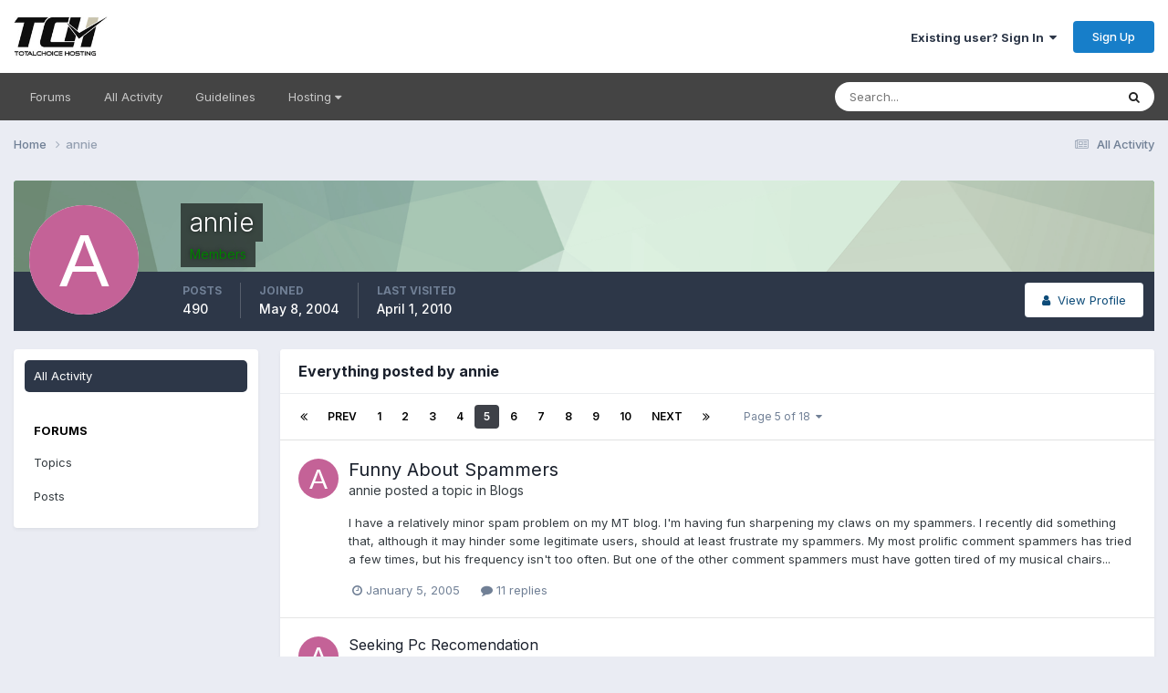

--- FILE ---
content_type: text/html;charset=UTF-8
request_url: https://forums.totalchoicehosting.com/profile/3883-annie/content/page/5/?all_activity=1
body_size: 18673
content:
<!DOCTYPE html>
<html lang="en-US" dir="ltr">
	<head>
		<meta charset="utf-8">
        
		<title>annie's Content - Page 5 - TotalChoice Hosting Forums</title>
		
			<!-- Google tag (gtag.js) -->
<script async src="https://www.googletagmanager.com/gtag/js?id=G-PDP4Z4H6GS"></script>
<script>
  window.dataLayer = window.dataLayer || [];
  function gtag(){dataLayer.push(arguments);}
  gtag('js', new Date());
  gtag('config', 'G-PDP4Z4H6GS');
</script>
		
		
		
		

	<meta name="viewport" content="width=device-width, initial-scale=1">


	
	


	<meta name="twitter:card" content="summary" />


	
		<meta name="twitter:site" content="@totalchoicehost" />
	



	
		
			
				<meta property="og:site_name" content="TotalChoice Hosting Forums">
			
		
	

	
		
			
				<meta property="og:locale" content="en_US">
			
		
	


	
		<link rel="canonical" href="https://forums.totalchoicehosting.com/profile/3883-annie/content/page/5/" />
	





<link rel="manifest" href="https://forums.totalchoicehosting.com/manifest.webmanifest/">
<meta name="msapplication-config" content="https://forums.totalchoicehosting.com/browserconfig.xml/">
<meta name="msapplication-starturl" content="/">
<meta name="application-name" content="TotalChoice Hosting Forums">
<meta name="apple-mobile-web-app-title" content="TotalChoice Hosting Forums">

	<meta name="theme-color" content="#ffffff">










<link rel="preload" href="//forums.totalchoicehosting.com/applications/core/interface/font/fontawesome-webfont.woff2?v=4.7.0" as="font" crossorigin="anonymous">
		


	<link rel="preconnect" href="https://fonts.googleapis.com">
	<link rel="preconnect" href="https://fonts.gstatic.com" crossorigin>
	
		<link href="https://fonts.googleapis.com/css2?family=Inter:wght@300;400;500;600;700&display=swap" rel="stylesheet">
	



	<link rel='stylesheet' href='https://forums.totalchoicehosting.com/uploads/css_built_1/341e4a57816af3ba440d891ca87450ff_framework.css?v=78f1128df91762958028' media='all'>

	<link rel='stylesheet' href='https://forums.totalchoicehosting.com/uploads/css_built_1/05e81b71abe4f22d6eb8d1a929494829_responsive.css?v=78f1128df91762958028' media='all'>

	<link rel='stylesheet' href='https://forums.totalchoicehosting.com/uploads/css_built_1/90eb5adf50a8c640f633d47fd7eb1778_core.css?v=78f1128df91762958028' media='all'>

	<link rel='stylesheet' href='https://forums.totalchoicehosting.com/uploads/css_built_1/5a0da001ccc2200dc5625c3f3934497d_core_responsive.css?v=78f1128df91762958028' media='all'>

	<link rel='stylesheet' href='https://forums.totalchoicehosting.com/uploads/css_built_1/ffdbd8340d5c38a97b780eeb2549bc3f_profiles.css?v=78f1128df91762958028' media='all'>

	<link rel='stylesheet' href='https://forums.totalchoicehosting.com/uploads/css_built_1/f2ef08fd7eaff94a9763df0d2e2aaa1f_streams.css?v=78f1128df91762958028' media='all'>

	<link rel='stylesheet' href='https://forums.totalchoicehosting.com/uploads/css_built_1/9be4fe0d9dd3ee2160f368f53374cd3f_leaderboard.css?v=78f1128df91762958028' media='all'>

	<link rel='stylesheet' href='https://forums.totalchoicehosting.com/uploads/css_built_1/125515e1b6f230e3adf3a20c594b0cea_profiles_responsive.css?v=78f1128df91762958028' media='all'>





<link rel='stylesheet' href='https://forums.totalchoicehosting.com/uploads/css_built_1/258adbb6e4f3e83cd3b355f84e3fa002_custom.css?v=78f1128df91762958028' media='all'>




		
		

	</head>
	<body class='ipsApp ipsApp_front ipsJS_none ipsClearfix' data-controller='core.front.core.app' data-message="" data-pageApp='core' data-pageLocation='front' data-pageModule='members' data-pageController='profile' data-pageID='3883'  >
		
        

        

		<a href='#ipsLayout_mainArea' class='ipsHide' title='Go to main content on this page' accesskey='m'>Jump to content</a>
		





		<div id='ipsLayout_header' class='ipsClearfix'>
			<header>
				<div class='ipsLayout_container'>
					


<a href='https://forums.totalchoicehosting.com/' id='elLogo' accesskey='1'><img src="https://forums.totalchoicehosting.com/uploads/monthly_2020_10/logo.png.630d0350831ba00630ca9000f62e9ec8.png" alt='TotalChoice Hosting Forums'></a>

					
						

	<ul id='elUserNav' class='ipsList_inline cSignedOut ipsResponsive_showDesktop'>
		
        
		
        
        
            
            <li id='elSignInLink'>
                <a href='https://forums.totalchoicehosting.com/login/' data-ipsMenu-closeOnClick="false" data-ipsMenu id='elUserSignIn'>
                    Existing user? Sign In &nbsp;<i class='fa fa-caret-down'></i>
                </a>
                
<div id='elUserSignIn_menu' class='ipsMenu ipsMenu_auto ipsHide'>
	<form accept-charset='utf-8' method='post' action='https://forums.totalchoicehosting.com/login/'>
		<input type="hidden" name="csrfKey" value="84c2030ddbcf8b2adab10fab5523ba8b">
		<input type="hidden" name="ref" value="aHR0cHM6Ly9mb3J1bXMudG90YWxjaG9pY2Vob3N0aW5nLmNvbS9wcm9maWxlLzM4ODMtYW5uaWUvY29udGVudC9wYWdlLzUvP2FsbF9hY3Rpdml0eT0x">
		<div data-role="loginForm">
			
			
			
				<div class='ipsColumns ipsColumns_noSpacing'>
					<div class='ipsColumn ipsColumn_wide' id='elUserSignIn_internal'>
						
<div class="ipsPad ipsForm ipsForm_vertical">
	<h4 class="ipsType_sectionHead">Sign In</h4>
	<br><br>
	<ul class='ipsList_reset'>
		<li class="ipsFieldRow ipsFieldRow_noLabel ipsFieldRow_fullWidth">
			
			
				<input type="text" placeholder="Display Name or Email Address" name="auth" autocomplete="email">
			
		</li>
		<li class="ipsFieldRow ipsFieldRow_noLabel ipsFieldRow_fullWidth">
			<input type="password" placeholder="Password" name="password" autocomplete="current-password">
		</li>
		<li class="ipsFieldRow ipsFieldRow_checkbox ipsClearfix">
			<span class="ipsCustomInput">
				<input type="checkbox" name="remember_me" id="remember_me_checkbox" value="1" checked aria-checked="true">
				<span></span>
			</span>
			<div class="ipsFieldRow_content">
				<label class="ipsFieldRow_label" for="remember_me_checkbox">Remember me</label>
				<span class="ipsFieldRow_desc">Not recommended on shared computers</span>
			</div>
		</li>
		<li class="ipsFieldRow ipsFieldRow_fullWidth">
			<button type="submit" name="_processLogin" value="usernamepassword" class="ipsButton ipsButton_primary ipsButton_small" id="elSignIn_submit">Sign In</button>
			
				<p class="ipsType_right ipsType_small">
					
						<a href='https://forums.totalchoicehosting.com/lostpassword/' data-ipsDialog data-ipsDialog-title='Forgot your password?'>
					
					Forgot your password?</a>
				</p>
			
		</li>
	</ul>
</div>
					</div>
					<div class='ipsColumn ipsColumn_wide'>
						<div class='ipsPadding' id='elUserSignIn_external'>
							<div class='ipsAreaBackground_light ipsPadding:half'>
								
								
									<div class='ipsType_center ipsMargin_top:half'>
										

<button type="submit" name="_processLogin" value="4" class='ipsButton ipsButton_verySmall ipsButton_fullWidth ipsSocial ipsSocial_facebook' style="background-color: #3a579a">
	
		<span class='ipsSocial_icon'>
			
				<i class='fa fa-facebook-official'></i>
			
		</span>
		<span class='ipsSocial_text'>Sign in with Facebook</span>
	
</button>
									</div>
								
							</div>
						</div>
					</div>
				</div>
			
		</div>
	</form>
</div>
            </li>
            
        
		
			<li>
				
					<a href='https://forums.totalchoicehosting.com/register/' data-ipsDialog data-ipsDialog-size='narrow' data-ipsDialog-title='Sign Up' id='elRegisterButton' class='ipsButton ipsButton_normal ipsButton_primary'>Sign Up</a>
				
			</li>
		
	</ul>

						
<ul class='ipsMobileHamburger ipsList_reset ipsResponsive_hideDesktop'>
	<li data-ipsDrawer data-ipsDrawer-drawerElem='#elMobileDrawer'>
		<a href='#'>
			
			
				
			
			
			
			<i class='fa fa-navicon'></i>
		</a>
	</li>
</ul>
					
				</div>
			</header>
			

	<nav data-controller='core.front.core.navBar' class='ipsNavBar_noSubBars ipsResponsive_showDesktop'>
		<div class='ipsNavBar_primary ipsLayout_container ipsNavBar_noSubBars'>
			<ul data-role="primaryNavBar" class='ipsClearfix'>
				


	
		
		
		<li  id='elNavSecondary_15' data-role="navBarItem" data-navApp="forums" data-navExt="Forums">
			
			
				<a href="https://forums.totalchoicehosting.com"  data-navItem-id="15" >
					Forums<span class='ipsNavBar_active__identifier'></span>
				</a>
			
			
		</li>
	
	

	
		
		
		<li  id='elNavSecondary_16' data-role="navBarItem" data-navApp="core" data-navExt="AllActivity">
			
			
				<a href="https://forums.totalchoicehosting.com/discover/"  data-navItem-id="16" >
					All Activity<span class='ipsNavBar_active__identifier'></span>
				</a>
			
			
		</li>
	
	

	
	

	
		
		
		<li  id='elNavSecondary_19' data-role="navBarItem" data-navApp="core" data-navExt="Guidelines">
			
			
				<a href="https://forums.totalchoicehosting.com/guidelines/"  data-navItem-id="19" >
					Guidelines<span class='ipsNavBar_active__identifier'></span>
				</a>
			
			
		</li>
	
	

	
		
		
		<li  id='elNavSecondary_20' data-role="navBarItem" data-navApp="core" data-navExt="Menu">
			
			
				<a href="#" id="elNavigation_20" data-ipsMenu data-ipsMenu-appendTo='#elNavSecondary_20' data-ipsMenu-activeClass='ipsNavActive_menu' data-navItem-id="20" >
					Hosting <i class="fa fa-caret-down"></i><span class='ipsNavBar_active__identifier'></span>
				</a>
				<ul id="elNavigation_20_menu" class="ipsMenu ipsMenu_auto ipsHide">
					

	
		
			<li class='ipsMenu_item' >
				<a href='https://totalchoicehosting.com/' target='_blank' rel="noopener">
					Home
				</a>
			</li>
		
	

	
		
			<li class='ipsMenu_item' >
				<a href='https://my.totalchoicehosting.com/' target='_blank' rel="noopener">
					Help Desk
				</a>
			</li>
		
	

	
		
			<li class='ipsMenu_item' >
				<a href='https://my.totalchoicehosting.com' target='_blank' rel="noopener">
					Billing
				</a>
			</li>
		
	

	
		
			<li class='ipsMenu_item' >
				<a href='https://status.totalchoicehosting.com' target='_blank' rel="noopener">
					Status
				</a>
			</li>
		
	

				</ul>
			
			
		</li>
	
	

				<li class='ipsHide' id='elNavigationMore' data-role='navMore'>
					<a href='#' data-ipsMenu data-ipsMenu-appendTo='#elNavigationMore' id='elNavigationMore_dropdown'>More</a>
					<ul class='ipsNavBar_secondary ipsHide' data-role='secondaryNavBar'>
						<li class='ipsHide' id='elNavigationMore_more' data-role='navMore'>
							<a href='#' data-ipsMenu data-ipsMenu-appendTo='#elNavigationMore_more' id='elNavigationMore_more_dropdown'>More <i class='fa fa-caret-down'></i></a>
							<ul class='ipsHide ipsMenu ipsMenu_auto' id='elNavigationMore_more_dropdown_menu' data-role='moreDropdown'></ul>
						</li>
					</ul>
				</li>
			</ul>
			

	<div id="elSearchWrapper">
		<div id='elSearch' data-controller="core.front.core.quickSearch">
			<form accept-charset='utf-8' action='//forums.totalchoicehosting.com/search/?do=quicksearch' method='post'>
                <input type='search' id='elSearchField' placeholder='Search...' name='q' autocomplete='off' aria-label='Search'>
                <details class='cSearchFilter'>
                    <summary class='cSearchFilter__text'></summary>
                    <ul class='cSearchFilter__menu'>
                        
                        <li><label><input type="radio" name="type" value="all"  checked><span class='cSearchFilter__menuText'>Everywhere</span></label></li>
                        
                        
                            <li><label><input type="radio" name="type" value="forums_topic"><span class='cSearchFilter__menuText'>Topics</span></label></li>
                        
                            <li><label><input type="radio" name="type" value="core_members"><span class='cSearchFilter__menuText'>Members</span></label></li>
                        
                    </ul>
                </details>
				<button class='cSearchSubmit' type="submit" aria-label='Search'><i class="fa fa-search"></i></button>
			</form>
		</div>
	</div>

		</div>
	</nav>

			
<ul id='elMobileNav' class='ipsResponsive_hideDesktop' data-controller='core.front.core.mobileNav'>
	
		
			<li id='elMobileBreadcrumb'>
				<a href='https://forums.totalchoicehosting.com/'>
					<span>Home</span>
				</a>
			</li>
		
	
	
	
	<li >
		<a data-action="defaultStream" href='https://forums.totalchoicehosting.com/discover/'><i class="fa fa-newspaper-o" aria-hidden="true"></i></a>
	</li>

	

	
		<li class='ipsJS_show'>
			<a href='https://forums.totalchoicehosting.com/search/'><i class='fa fa-search'></i></a>
		</li>
	
</ul>
		</div>
		<main id='ipsLayout_body' class='ipsLayout_container'>
			<div id='ipsLayout_contentArea'>
				<div id='ipsLayout_contentWrapper'>
					
<nav class='ipsBreadcrumb ipsBreadcrumb_top ipsFaded_withHover'>
	

	<ul class='ipsList_inline ipsPos_right'>
		
		<li >
			<a data-action="defaultStream" class='ipsType_light '  href='https://forums.totalchoicehosting.com/discover/'><i class="fa fa-newspaper-o" aria-hidden="true"></i> <span>All Activity</span></a>
		</li>
		
	</ul>

	<ul data-role="breadcrumbList">
		<li>
			<a title="Home" href='https://forums.totalchoicehosting.com/'>
				<span>Home <i class='fa fa-angle-right'></i></span>
			</a>
		</li>
		
		
			<li>
				
					<a href='https://forums.totalchoicehosting.com/profile/3883-annie/'>
						<span>annie </span>
					</a>
				
			</li>
		
	</ul>
</nav>
					
					<div id='ipsLayout_mainArea'>
						
						
						
						

	




						


<div data-controller='core.front.profile.main' id='elProfileUserContent'>
	

<header data-role="profileHeader">
    <div class='ipsPageHead_special cProfileHeaderMinimal' id='elProfileHeader' data-controller='core.global.core.coverPhoto' data-url="https://forums.totalchoicehosting.com/profile/3883-annie/?csrfKey=84c2030ddbcf8b2adab10fab5523ba8b" data-coverOffset='0'>
        
        <div class='ipsCoverPhoto_container' style="background-color: hsl(133, 100%, 80% )">
            <img src='https://forums.totalchoicehosting.com/uploads/set_resources_1/84c1e40ea0e759e3f1505eb1788ddf3c_pattern.png' class='ipsCoverPhoto_photo' data-action="toggleCoverPhoto" alt=''>
        </div>
        
        
        <div class='ipsColumns ipsColumns_collapsePhone' data-hideOnCoverEdit>
            <div class='ipsColumn ipsColumn_fixed ipsColumn_narrow ipsPos_center' id='elProfilePhoto'>
                
                <span class='ipsUserPhoto ipsUserPhoto_xlarge'>
						<img src='data:image/svg+xml,%3Csvg%20xmlns%3D%22http%3A%2F%2Fwww.w3.org%2F2000%2Fsvg%22%20viewBox%3D%220%200%201024%201024%22%20style%3D%22background%3A%23c46297%22%3E%3Cg%3E%3Ctext%20text-anchor%3D%22middle%22%20dy%3D%22.35em%22%20x%3D%22512%22%20y%3D%22512%22%20fill%3D%22%23ffffff%22%20font-size%3D%22700%22%20font-family%3D%22-apple-system%2C%20BlinkMacSystemFont%2C%20Roboto%2C%20Helvetica%2C%20Arial%2C%20sans-serif%22%3EA%3C%2Ftext%3E%3C%2Fg%3E%3C%2Fsvg%3E' alt=''>
					</span>
                
                
            </div>
            <div class='ipsColumn ipsColumn_fluid'>
                <div class='ipsPos_left ipsPad cProfileHeader_name ipsType_normal'>
                    <h1 class='ipsType_reset ipsPageHead_barText'>
                        annie

                        
                        
                    </h1>
                    <span>
						
						<span class='ipsPageHead_barText'><span style='color:green'><b>Members</span></b></span>
					</span>
                </div>
                
                <ul class='ipsList_inline ipsPad ipsResponsive_hidePhone ipsResponsive_block ipsPos_left'>
                    
                    <li>

<div data-followApp='core' data-followArea='member' data-followID='3883'  data-controller='core.front.core.followButton'>
	
		

	
</div></li>
                    
                    
                </ul>
                
            </div>
        </div>
    </div>

    <div class='ipsGrid ipsAreaBackground ipsPad ipsResponsive_showPhone ipsResponsive_block'>
        
        
        

        
        
        <div data-role='switchView' class='ipsGrid_span12'>
            <div data-action="goToProfile" data-type='phone' class=''>
                <a href='https://forums.totalchoicehosting.com/profile/3883-annie/' class='ipsButton ipsButton_veryLight ipsButton_small ipsButton_fullWidth' title="annie's Profile"><i class='fa fa-user'></i></a>
            </div>
            <div data-action="browseContent" data-type='phone' class='ipsHide'>
                <a href="https://forums.totalchoicehosting.com/profile/3883-annie/content/" rel="nofollow" class='ipsButton ipsButton_veryLight ipsButton_small ipsButton_fullWidth'  title="annie's Content"><i class='fa fa-newspaper-o'></i></a>
            </div>
        </div>
    </div>

    <div id='elProfileStats' class='ipsClearfix sm:ipsPadding ipsResponsive_pull'>
        <div data-role='switchView' class='ipsResponsive_hidePhone ipsPos_right'>
            <a href='https://forums.totalchoicehosting.com/profile/3883-annie/' class='ipsButton ipsButton_veryLight ipsButton_small ipsPos_right ' data-action="goToProfile" data-type='full' title="annie's Profile"><i class='fa fa-user'></i> <span class='ipsResponsive_showDesktop ipsResponsive_inline'>&nbsp;View Profile</span></a>
            <a href="https://forums.totalchoicehosting.com/profile/3883-annie/content/" rel="nofollow" class='ipsButton ipsButton_veryLight ipsButton_small ipsPos_right ipsHide' data-action="browseContent" data-type='full' title="annie's Content"><i class='fa fa-newspaper-o'></i> <span class='ipsResponsive_showDesktop ipsResponsive_inline'>&nbsp;See their activity</span></a>
        </div>
        <ul class='ipsList_reset ipsFlex ipsFlex-ai:center ipsFlex-fw:wrap ipsPos_left ipsResponsive_noFloat'>
            <li>
                <h4 class='ipsType_minorHeading'>Posts</h4>
                490
            </li>
            <li>
                <h4 class='ipsType_minorHeading'>Joined</h4>
                <time datetime='2004-05-08T15:26:42Z' title='05/08/2004 03:26  PM' data-short='21 yr'>May 8, 2004</time>
            </li>
            
            <li>
                <h4 class='ipsType_minorHeading'>Last visited</h4>
                <span>
					
                    <time datetime='2010-04-01T17:32:55Z' title='04/01/2010 05:32  PM' data-short='15 yr'>April 1, 2010</time>
				</span>
            </li>
            
            
        </ul>
    </div>
</header>
	<div data-role="profileContent" class='ipsSpacer_top'>

		<div class="ipsColumns ipsColumns_collapsePhone">
			<div class="ipsColumn ipsColumn_wide">
				<div class='ipsPadding:half ipsBox'>
					<div class="ipsSideMenu" data-ipsTabBar data-ipsTabBar-contentArea='#elUserContent' data-ipsTabBar-itemselector=".ipsSideMenu_item" data-ipsTabBar-activeClass="ipsSideMenu_itemActive" data-ipsSideMenu>
						<h3 class="ipsSideMenu_mainTitle ipsAreaBackground_light ipsType_medium">
							<a href="#user_content" class="ipsPad_double" data-action="openSideMenu"><i class="fa fa-bars"></i> &nbsp;Content Type&nbsp;<i class="fa fa-caret-down"></i></a>
						</h3>
						<div>
							<ul class="ipsSideMenu_list">
								<li><a href="https://forums.totalchoicehosting.com/profile/3883-annie/content/?change_section=1" class="ipsSideMenu_item ipsSideMenu_itemActive">All Activity</a></li>
							</ul>
							
								<h4 class='ipsSideMenu_subTitle'>Forums</h4>
								<ul class="ipsSideMenu_list">
									
										<li><a href="https://forums.totalchoicehosting.com/profile/3883-annie/content/?type=forums_topic&amp;change_section=1" class="ipsSideMenu_item ">Topics</a></li>
									
										<li><a href="https://forums.totalchoicehosting.com/profile/3883-annie/content/?type=forums_topic_post&amp;change_section=1" class="ipsSideMenu_item ">Posts</a></li>
									
								</ul>
							
						</div>			
					</div>
				</div>
			</div>
			<div class="ipsColumn ipsColumn_fluid" id='elUserContent'>
				
<div class='ipsBox'>
	<h2 class='ipsType_sectionTitle ipsType_reset'>Everything posted by annie</h2>
	

<div data-baseurl="https://forums.totalchoicehosting.com/profile/3883-annie/content/?all_activity=1&amp;page=1" data-resort="listResort" data-tableid="topics" data-controller="core.global.core.table">
	<div data-role="tableRows">
		
			<div class="ipsButtonBar ipsPad_half ipsClearfix ipsClear" data-role="tablePagination">
				<ul class='ipsPagination' id='elPagination_2cefa1f6494d56d7c87aa839a7b0d17e_2115988955' data-ipsPagination-seoPagination='true' data-pages='18' >
		
			
				<li class='ipsPagination_first'><a href='https://forums.totalchoicehosting.com/profile/3883-annie/content/?all_activity=1' rel="first" data-page='1' data-ipsTooltip title='First page'><i class='fa fa-angle-double-left'></i></a></li>
				<li class='ipsPagination_prev'><a href='https://forums.totalchoicehosting.com/profile/3883-annie/content/page/4/?all_activity=1' rel="prev" data-page='4' data-ipsTooltip title='Previous page'>Prev</a></li>
				
					<li class='ipsPagination_page'><a href='https://forums.totalchoicehosting.com/profile/3883-annie/content/?all_activity=1' data-page='1'>1</a></li>
				
					<li class='ipsPagination_page'><a href='https://forums.totalchoicehosting.com/profile/3883-annie/content/page/2/?all_activity=1' data-page='2'>2</a></li>
				
					<li class='ipsPagination_page'><a href='https://forums.totalchoicehosting.com/profile/3883-annie/content/page/3/?all_activity=1' data-page='3'>3</a></li>
				
					<li class='ipsPagination_page'><a href='https://forums.totalchoicehosting.com/profile/3883-annie/content/page/4/?all_activity=1' data-page='4'>4</a></li>
				
			
			<li class='ipsPagination_page ipsPagination_active'><a href='https://forums.totalchoicehosting.com/profile/3883-annie/content/page/5/?all_activity=1' data-page='5'>5</a></li>
			
				
					<li class='ipsPagination_page'><a href='https://forums.totalchoicehosting.com/profile/3883-annie/content/page/6/?all_activity=1' data-page='6'>6</a></li>
				
					<li class='ipsPagination_page'><a href='https://forums.totalchoicehosting.com/profile/3883-annie/content/page/7/?all_activity=1' data-page='7'>7</a></li>
				
					<li class='ipsPagination_page'><a href='https://forums.totalchoicehosting.com/profile/3883-annie/content/page/8/?all_activity=1' data-page='8'>8</a></li>
				
					<li class='ipsPagination_page'><a href='https://forums.totalchoicehosting.com/profile/3883-annie/content/page/9/?all_activity=1' data-page='9'>9</a></li>
				
					<li class='ipsPagination_page'><a href='https://forums.totalchoicehosting.com/profile/3883-annie/content/page/10/?all_activity=1' data-page='10'>10</a></li>
				
				<li class='ipsPagination_next'><a href='https://forums.totalchoicehosting.com/profile/3883-annie/content/page/6/?all_activity=1' rel="next" data-page='6' data-ipsTooltip title='Next page'>Next</a></li>
				<li class='ipsPagination_last'><a href='https://forums.totalchoicehosting.com/profile/3883-annie/content/page/18/?all_activity=1' rel="last" data-page='18' data-ipsTooltip title='Last page'><i class='fa fa-angle-double-right'></i></a></li>
			
			
				<li class='ipsPagination_pageJump'>
					<a href='#' data-ipsMenu data-ipsMenu-closeOnClick='false' data-ipsMenu-appendTo='#elPagination_2cefa1f6494d56d7c87aa839a7b0d17e_2115988955' id='elPagination_2cefa1f6494d56d7c87aa839a7b0d17e_2115988955_jump'>Page 5 of 18 &nbsp;<i class='fa fa-caret-down'></i></a>
					<div class='ipsMenu ipsMenu_narrow ipsPadding ipsHide' id='elPagination_2cefa1f6494d56d7c87aa839a7b0d17e_2115988955_jump_menu'>
						<form accept-charset='utf-8' method='post' action='https://forums.totalchoicehosting.com/profile/3883-annie/content/?all_activity=1' data-role="pageJump" data-baseUrl='#'>
							<ul class='ipsForm ipsForm_horizontal'>
								<li class='ipsFieldRow'>
									<input type='number' min='1' max='18' placeholder='Page number' class='ipsField_fullWidth' name='page'>
								</li>
								<li class='ipsFieldRow ipsFieldRow_fullWidth'>
									<input type='submit' class='ipsButton_fullWidth ipsButton ipsButton_verySmall ipsButton_primary' value='Go'>
								</li>
							</ul>
						</form>
					</div>
				</li>
			
		
	</ul>
			</div>
		
		<ol class='ipsDataList ipsDataList_large cSearchActivity ipsStream ipsPad'>
			
				

<li class='ipsStreamItem ipsStreamItem_contentBlock ipsStreamItem_expanded ipsAreaBackground_reset ipsPad  ' data-role='activityItem' data-timestamp='1104942692'>
	<div class='ipsStreamItem_container ipsClearfix'>
		
			
			<div class='ipsStreamItem_header ipsPhotoPanel ipsPhotoPanel_mini'>
				
					<span class='ipsStreamItem_contentType' data-ipsTooltip title='Topic'><i class='fa fa-comments'></i></span>
				
				

	<a href="https://forums.totalchoicehosting.com/profile/3883-annie/" rel="nofollow" data-ipsHover data-ipsHover-target="https://forums.totalchoicehosting.com/profile/3883-annie/?do=hovercard" class="ipsUserPhoto ipsUserPhoto_mini" title="Go to annie's profile">
		<img src='data:image/svg+xml,%3Csvg%20xmlns%3D%22http%3A%2F%2Fwww.w3.org%2F2000%2Fsvg%22%20viewBox%3D%220%200%201024%201024%22%20style%3D%22background%3A%23c46297%22%3E%3Cg%3E%3Ctext%20text-anchor%3D%22middle%22%20dy%3D%22.35em%22%20x%3D%22512%22%20y%3D%22512%22%20fill%3D%22%23ffffff%22%20font-size%3D%22700%22%20font-family%3D%22-apple-system%2C%20BlinkMacSystemFont%2C%20Roboto%2C%20Helvetica%2C%20Arial%2C%20sans-serif%22%3EA%3C%2Ftext%3E%3C%2Fg%3E%3C%2Fsvg%3E' alt='annie' loading="lazy">
	</a>

				<div class=''>
					
					<h2 class='ipsType_reset ipsStreamItem_title ipsContained_container '>
						
						
						<span class='ipsType_break ipsContained'>
							<a href='https://forums.totalchoicehosting.com/topic/15737-funny-about-spammers/?do=findComment&amp;comment=106551' data-linkType="link" data-searchable> Funny About Spammers</a>
						</span>
						
					</h2>
					
						<p class='ipsType_reset ipsStreamItem_status ipsType_blendLinks'>
							
<a href='https://forums.totalchoicehosting.com/profile/3883-annie/' rel="nofollow" data-ipsHover data-ipsHover-width="370" data-ipsHover-target='https://forums.totalchoicehosting.com/profile/3883-annie/?do=hovercard' title="Go to annie's profile" class="ipsType_break">annie</a> posted a topic in  <a href='https://forums.totalchoicehosting.com/forum/303-blogs/'>Blogs</a>
						</p>
					
					
						
					
				</div>
			</div>
			
				<div class='ipsStreamItem_snippet ipsType_break'>
					
					 	

	<div class='ipsType_richText ipsContained ipsType_medium'>
		<div data-ipsTruncate data-ipsTruncate-type='remove' data-ipsTruncate-size='3 lines' data-ipsTruncate-watch='false'>
			I have a relatively minor spam problem on my MT blog. I'm having fun sharpening my claws on my spammers. 
  
I recently did something that, although it may hinder some legitimate users, should at least frustrate my spammers. 
  
My most prolific comment spammers has tried a few times, but his frequency isn't too often. 
  
But one of the other comment spammers must have gotten tired of my musical chairs approach to frustrating him, and moved to trackback spam. Could be because the latest MT enables moderation of comments by default. Probably more likely than my actions alone influencing him. 
  
Anyway, trackbacks are not yet possible to moderate as far as I know. I'd LOVE to learn how, if anyone knows? 
  
But, I blocked this one too, and he's currently going crazy, trying IP numbers, trying to get through... 
  
66.30.122.247 
24.155.107.102 
67.23.106.13 
24.17.35.216 
68.108.173.158 
24.59.54.128 
24.193.23.58 
201.249.28.91 
24.211.92.232 
67.160.57.221 
24.17.35.216 
81.82.58.95 
  
All but the top two are desperate attempts to get through during a period of 15 minutes. The top thwo did get through, and were entered quite far apart. Might have been tests, and since it took me a few hours to remove the first one, he may have stepped up the pace, I don't know. 
  
Anyway, the IP numbers look like normal dynamic IP numbers to me. I wonder how that's done? I mean, just minutes apart? 
  
EDIT: 
  
More IP numbers: 
  
81.82.58.95 
24.17.35.216 
69.164.157.126 
24.90.184.92 
68.229.246.43 
24.13.185.46 
62.163.180.196 
68.36.59.234 
24.151.214.31 
68.174.137.192 
24.30.107.215 
24.151.214.31 
80.216.83.206
		</div>
	</div>


					
				</div>
				<ul class='ipsList_inline ipsStreamItem_meta ipsGap:1'>
					<li class='ipsType_light ipsType_medium'>
						
						<i class='fa fa-clock-o'></i> <time datetime='2005-01-05T16:31:32Z' title='01/05/2005 04:31  PM' data-short='21 yr'>January 5, 2005</time>
						
					</li>
					
						<li class='ipsType_light ipsType_medium'>
							<a href='https://forums.totalchoicehosting.com/topic/15737-funny-about-spammers/?do=findComment&amp;comment=106551' class='ipsType_blendLinks'>
								
									<i class='fa fa-comment'></i> 11 replies
								
							</a>
						</li>
					
					
					
				</ul>
			
		
	</div>
</li>
			
				

<li class='ipsStreamItem ipsStreamItem_contentBlock ipsStreamItem_expanded ipsAreaBackground_reset ipsPad  ' data-role='activityItem' data-timestamp='1104230298'>
	<div class='ipsStreamItem_container ipsClearfix'>
		
			
			<div class='ipsStreamItem_header ipsPhotoPanel ipsPhotoPanel_mini'>
								
					<span class='ipsStreamItem_contentType' data-ipsTooltip title='Post'><i class='fa fa-comment'></i></span>
				
				

	<a href="https://forums.totalchoicehosting.com/profile/3883-annie/" rel="nofollow" data-ipsHover data-ipsHover-target="https://forums.totalchoicehosting.com/profile/3883-annie/?do=hovercard" class="ipsUserPhoto ipsUserPhoto_mini" title="Go to annie's profile">
		<img src='data:image/svg+xml,%3Csvg%20xmlns%3D%22http%3A%2F%2Fwww.w3.org%2F2000%2Fsvg%22%20viewBox%3D%220%200%201024%201024%22%20style%3D%22background%3A%23c46297%22%3E%3Cg%3E%3Ctext%20text-anchor%3D%22middle%22%20dy%3D%22.35em%22%20x%3D%22512%22%20y%3D%22512%22%20fill%3D%22%23ffffff%22%20font-size%3D%22700%22%20font-family%3D%22-apple-system%2C%20BlinkMacSystemFont%2C%20Roboto%2C%20Helvetica%2C%20Arial%2C%20sans-serif%22%3EA%3C%2Ftext%3E%3C%2Fg%3E%3C%2Fsvg%3E' alt='annie' loading="lazy">
	</a>

				<div class=''>
					
					<h2 class='ipsType_reset ipsStreamItem_title ipsContained_container ipsStreamItem_titleSmall'>
						
						
						<span class='ipsType_break ipsContained'>
							<a href='https://forums.totalchoicehosting.com/topic/15395-seeking-pc-recomendation/?do=findComment&amp;comment=105556' data-linkType="link" data-searchable> Seeking Pc Recomendation</a>
						</span>
						
					</h2>
					
						<p class='ipsType_reset ipsStreamItem_status ipsType_blendLinks'>
							
<a href='https://forums.totalchoicehosting.com/profile/3883-annie/' rel="nofollow" data-ipsHover data-ipsHover-width="370" data-ipsHover-target='https://forums.totalchoicehosting.com/profile/3883-annie/?do=hovercard' title="Go to annie's profile" class="ipsType_break">annie</a> replied to 
<a href='https://forums.totalchoicehosting.com/profile/1025-samrc/' rel="nofollow" data-ipsHover data-ipsHover-width="370" data-ipsHover-target='https://forums.totalchoicehosting.com/profile/1025-samrc/?do=hovercard' title="Go to Samrc's profile" class="ipsType_break">Samrc</a>'s topic in <a href='https://forums.totalchoicehosting.com/forum/36-hardware-corner/'>Hardware Corner</a>
						</p>
					
					
						
					
				</div>
			</div>
			
				<div class='ipsStreamItem_snippet ipsType_break'>
					
					 	

	<div class='ipsType_richText ipsContained ipsType_medium'>
		<div data-ipsTruncate data-ipsTruncate-type='remove' data-ipsTruncate-size='3 lines' data-ipsTruncate-watch='false'>
			I talked to one of the really big warehouses that sell computers. They say the Toshiba laptops are the ones with less returns. Mine are Toshibas and I'm really pleased with the keyboard on the big one.
		</div>
	</div>


					
				</div>
				<ul class='ipsList_inline ipsStreamItem_meta ipsGap:1'>
					<li class='ipsType_light ipsType_medium'>
						
						<i class='fa fa-clock-o'></i> <time datetime='2004-12-28T10:38:18Z' title='12/28/2004 10:38  AM' data-short='21 yr'>December 28, 2004</time>
						
					</li>
					
						<li class='ipsType_light ipsType_medium'>
							<a href='https://forums.totalchoicehosting.com/topic/15395-seeking-pc-recomendation/?do=findComment&amp;comment=105556' class='ipsType_blendLinks'>
								
									<i class='fa fa-comment'></i> 27 replies
								
							</a>
						</li>
					
					
					
				</ul>
			
		
	</div>
</li>
			
				

<li class='ipsStreamItem ipsStreamItem_contentBlock ipsStreamItem_expanded ipsAreaBackground_reset ipsPad  ' data-role='activityItem' data-timestamp='1104144178'>
	<div class='ipsStreamItem_container ipsClearfix'>
		
			
			<div class='ipsStreamItem_header ipsPhotoPanel ipsPhotoPanel_mini'>
								
					<span class='ipsStreamItem_contentType' data-ipsTooltip title='Post'><i class='fa fa-comment'></i></span>
				
				

	<a href="https://forums.totalchoicehosting.com/profile/3883-annie/" rel="nofollow" data-ipsHover data-ipsHover-target="https://forums.totalchoicehosting.com/profile/3883-annie/?do=hovercard" class="ipsUserPhoto ipsUserPhoto_mini" title="Go to annie's profile">
		<img src='data:image/svg+xml,%3Csvg%20xmlns%3D%22http%3A%2F%2Fwww.w3.org%2F2000%2Fsvg%22%20viewBox%3D%220%200%201024%201024%22%20style%3D%22background%3A%23c46297%22%3E%3Cg%3E%3Ctext%20text-anchor%3D%22middle%22%20dy%3D%22.35em%22%20x%3D%22512%22%20y%3D%22512%22%20fill%3D%22%23ffffff%22%20font-size%3D%22700%22%20font-family%3D%22-apple-system%2C%20BlinkMacSystemFont%2C%20Roboto%2C%20Helvetica%2C%20Arial%2C%20sans-serif%22%3EA%3C%2Ftext%3E%3C%2Fg%3E%3C%2Fsvg%3E' alt='annie' loading="lazy">
	</a>

				<div class=''>
					
					<h2 class='ipsType_reset ipsStreamItem_title ipsContained_container ipsStreamItem_titleSmall'>
						
						
						<span class='ipsType_break ipsContained'>
							<a href='https://forums.totalchoicehosting.com/topic/15415-sellers-of-ram/?do=findComment&amp;comment=105357' data-linkType="link" data-searchable> Sellers Of Ram</a>
						</span>
						
					</h2>
					
						<p class='ipsType_reset ipsStreamItem_status ipsType_blendLinks'>
							
<a href='https://forums.totalchoicehosting.com/profile/3883-annie/' rel="nofollow" data-ipsHover data-ipsHover-width="370" data-ipsHover-target='https://forums.totalchoicehosting.com/profile/3883-annie/?do=hovercard' title="Go to annie's profile" class="ipsType_break">annie</a> replied to 
<a href='https://forums.totalchoicehosting.com/profile/3640-ramone_kalsaw/' rel="nofollow" data-ipsHover data-ipsHover-width="370" data-ipsHover-target='https://forums.totalchoicehosting.com/profile/3640-ramone_kalsaw/?do=hovercard' title="Go to ramone_kalsaw's profile" class="ipsType_break">ramone_kalsaw</a>'s topic in <a href='https://forums.totalchoicehosting.com/forum/36-hardware-corner/'>Hardware Corner</a>
						</p>
					
					
						
					
				</div>
			</div>
			
				<div class='ipsStreamItem_snippet ipsType_break'>
					
					 	

	<div class='ipsType_richText ipsContained ipsType_medium'>
		<div data-ipsTruncate data-ipsTruncate-type='remove' data-ipsTruncate-size='3 lines' data-ipsTruncate-watch='false'>
			I bought a chip from MemoryX. They had a chip for my old laptop. Third part RAM, but it WORKS, and the price was good. Fast service, all the way to Norway. And the wonderful part was that I'd given up on getting memory for that laptop years before. It's that difficult. But I got it from MemoryX! You won't believe how wonderful it is to move from 32 mb to 96! Of course, I got a new laptop right after, but that's another story.... That tiny little machine will still be in use for as long as it works, because the new one is a monster.
		</div>
	</div>


					
				</div>
				<ul class='ipsList_inline ipsStreamItem_meta ipsGap:1'>
					<li class='ipsType_light ipsType_medium'>
						
						<i class='fa fa-clock-o'></i> <time datetime='2004-12-27T10:42:58Z' title='12/27/2004 10:42  AM' data-short='21 yr'>December 27, 2004</time>
						
					</li>
					
						<li class='ipsType_light ipsType_medium'>
							<a href='https://forums.totalchoicehosting.com/topic/15415-sellers-of-ram/?do=findComment&amp;comment=105357' class='ipsType_blendLinks'>
								
									<i class='fa fa-comment'></i> 8 replies
								
							</a>
						</li>
					
					
					
				</ul>
			
		
	</div>
</li>
			
				

<li class='ipsStreamItem ipsStreamItem_contentBlock ipsStreamItem_expanded ipsAreaBackground_reset ipsPad  ' data-role='activityItem' data-timestamp='1104143968'>
	<div class='ipsStreamItem_container ipsClearfix'>
		
			
			<div class='ipsStreamItem_header ipsPhotoPanel ipsPhotoPanel_mini'>
								
					<span class='ipsStreamItem_contentType' data-ipsTooltip title='Post'><i class='fa fa-comment'></i></span>
				
				

	<a href="https://forums.totalchoicehosting.com/profile/3883-annie/" rel="nofollow" data-ipsHover data-ipsHover-target="https://forums.totalchoicehosting.com/profile/3883-annie/?do=hovercard" class="ipsUserPhoto ipsUserPhoto_mini" title="Go to annie's profile">
		<img src='data:image/svg+xml,%3Csvg%20xmlns%3D%22http%3A%2F%2Fwww.w3.org%2F2000%2Fsvg%22%20viewBox%3D%220%200%201024%201024%22%20style%3D%22background%3A%23c46297%22%3E%3Cg%3E%3Ctext%20text-anchor%3D%22middle%22%20dy%3D%22.35em%22%20x%3D%22512%22%20y%3D%22512%22%20fill%3D%22%23ffffff%22%20font-size%3D%22700%22%20font-family%3D%22-apple-system%2C%20BlinkMacSystemFont%2C%20Roboto%2C%20Helvetica%2C%20Arial%2C%20sans-serif%22%3EA%3C%2Ftext%3E%3C%2Fg%3E%3C%2Fsvg%3E' alt='annie' loading="lazy">
	</a>

				<div class=''>
					
					<h2 class='ipsType_reset ipsStreamItem_title ipsContained_container ipsStreamItem_titleSmall'>
						
						
						<span class='ipsType_break ipsContained'>
							<a href='https://forums.totalchoicehosting.com/topic/15395-seeking-pc-recomendation/?do=findComment&amp;comment=105355' data-linkType="link" data-searchable> Seeking Pc Recomendation</a>
						</span>
						
					</h2>
					
						<p class='ipsType_reset ipsStreamItem_status ipsType_blendLinks'>
							
<a href='https://forums.totalchoicehosting.com/profile/3883-annie/' rel="nofollow" data-ipsHover data-ipsHover-width="370" data-ipsHover-target='https://forums.totalchoicehosting.com/profile/3883-annie/?do=hovercard' title="Go to annie's profile" class="ipsType_break">annie</a> replied to 
<a href='https://forums.totalchoicehosting.com/profile/1025-samrc/' rel="nofollow" data-ipsHover data-ipsHover-width="370" data-ipsHover-target='https://forums.totalchoicehosting.com/profile/1025-samrc/?do=hovercard' title="Go to Samrc's profile" class="ipsType_break">Samrc</a>'s topic in <a href='https://forums.totalchoicehosting.com/forum/36-hardware-corner/'>Hardware Corner</a>
						</p>
					
					
						
					
				</div>
			</div>
			
				<div class='ipsStreamItem_snippet ipsType_break'>
					
					 	

	<div class='ipsType_richText ipsContained ipsType_medium'>
		<div data-ipsTruncate data-ipsTruncate-type='remove' data-ipsTruncate-size='3 lines' data-ipsTruncate-watch='false'>
			My next machine will probably be bought with this halfway expensive box from a music store close by. They're quiet and wonderful. And then custom built from then on. By using stuff I already have, it shouldn't be too bad, though still more than an eMachine.
		</div>
	</div>


					
				</div>
				<ul class='ipsList_inline ipsStreamItem_meta ipsGap:1'>
					<li class='ipsType_light ipsType_medium'>
						
						<i class='fa fa-clock-o'></i> <time datetime='2004-12-27T10:39:28Z' title='12/27/2004 10:39  AM' data-short='21 yr'>December 27, 2004</time>
						
					</li>
					
						<li class='ipsType_light ipsType_medium'>
							<a href='https://forums.totalchoicehosting.com/topic/15395-seeking-pc-recomendation/?do=findComment&amp;comment=105355' class='ipsType_blendLinks'>
								
									<i class='fa fa-comment'></i> 27 replies
								
							</a>
						</li>
					
					
					
				</ul>
			
		
	</div>
</li>
			
				

<li class='ipsStreamItem ipsStreamItem_contentBlock ipsStreamItem_expanded ipsAreaBackground_reset ipsPad  ' data-role='activityItem' data-timestamp='1104079435'>
	<div class='ipsStreamItem_container ipsClearfix'>
		
			
			<div class='ipsStreamItem_header ipsPhotoPanel ipsPhotoPanel_mini'>
								
					<span class='ipsStreamItem_contentType' data-ipsTooltip title='Post'><i class='fa fa-comment'></i></span>
				
				

	<a href="https://forums.totalchoicehosting.com/profile/3883-annie/" rel="nofollow" data-ipsHover data-ipsHover-target="https://forums.totalchoicehosting.com/profile/3883-annie/?do=hovercard" class="ipsUserPhoto ipsUserPhoto_mini" title="Go to annie's profile">
		<img src='data:image/svg+xml,%3Csvg%20xmlns%3D%22http%3A%2F%2Fwww.w3.org%2F2000%2Fsvg%22%20viewBox%3D%220%200%201024%201024%22%20style%3D%22background%3A%23c46297%22%3E%3Cg%3E%3Ctext%20text-anchor%3D%22middle%22%20dy%3D%22.35em%22%20x%3D%22512%22%20y%3D%22512%22%20fill%3D%22%23ffffff%22%20font-size%3D%22700%22%20font-family%3D%22-apple-system%2C%20BlinkMacSystemFont%2C%20Roboto%2C%20Helvetica%2C%20Arial%2C%20sans-serif%22%3EA%3C%2Ftext%3E%3C%2Fg%3E%3C%2Fsvg%3E' alt='annie' loading="lazy">
	</a>

				<div class=''>
					
					<h2 class='ipsType_reset ipsStreamItem_title ipsContained_container ipsStreamItem_titleSmall'>
						
						
						<span class='ipsType_break ipsContained'>
							<a href='https://forums.totalchoicehosting.com/topic/15395-seeking-pc-recomendation/?do=findComment&amp;comment=105264' data-linkType="link" data-searchable> Seeking Pc Recomendation</a>
						</span>
						
					</h2>
					
						<p class='ipsType_reset ipsStreamItem_status ipsType_blendLinks'>
							
<a href='https://forums.totalchoicehosting.com/profile/3883-annie/' rel="nofollow" data-ipsHover data-ipsHover-width="370" data-ipsHover-target='https://forums.totalchoicehosting.com/profile/3883-annie/?do=hovercard' title="Go to annie's profile" class="ipsType_break">annie</a> replied to 
<a href='https://forums.totalchoicehosting.com/profile/1025-samrc/' rel="nofollow" data-ipsHover data-ipsHover-width="370" data-ipsHover-target='https://forums.totalchoicehosting.com/profile/1025-samrc/?do=hovercard' title="Go to Samrc's profile" class="ipsType_break">Samrc</a>'s topic in <a href='https://forums.totalchoicehosting.com/forum/36-hardware-corner/'>Hardware Corner</a>
						</p>
					
					
						
					
				</div>
			</div>
			
				<div class='ipsStreamItem_snippet ipsType_break'>
					
					 	

	<div class='ipsType_richText ipsContained ipsType_medium'>
		<div data-ipsTruncate data-ipsTruncate-type='remove' data-ipsTruncate-size='3 lines' data-ipsTruncate-watch='false'>
			Laughs    
  
XP on a Windows 95 machine? Now that I gotta see! 
  
Those usually have no USB, and the ram is usually way on the I AM A SPAMMER side. 64 was pretty good back then. Some came with 32 and in the beginning they came with 16! 
  
Hard drive space was around 6 gigabyte. Towards the end upped to around 20 gigabyte. 
  
No, tell him to forget about it, and do NOT give him your registration number. If he insists on being laughable, tell him to be that way on his own time.
		</div>
	</div>


					
				</div>
				<ul class='ipsList_inline ipsStreamItem_meta ipsGap:1'>
					<li class='ipsType_light ipsType_medium'>
						
						<i class='fa fa-clock-o'></i> <time datetime='2004-12-26T16:43:55Z' title='12/26/2004 04:43  PM' data-short='21 yr'>December 26, 2004</time>
						
					</li>
					
						<li class='ipsType_light ipsType_medium'>
							<a href='https://forums.totalchoicehosting.com/topic/15395-seeking-pc-recomendation/?do=findComment&amp;comment=105264' class='ipsType_blendLinks'>
								
									<i class='fa fa-comment'></i> 27 replies
								
							</a>
						</li>
					
					
					
				</ul>
			
		
	</div>
</li>
			
				

<li class='ipsStreamItem ipsStreamItem_contentBlock ipsStreamItem_expanded ipsAreaBackground_reset ipsPad  ' data-role='activityItem' data-timestamp='1104001786'>
	<div class='ipsStreamItem_container ipsClearfix'>
		
			
			<div class='ipsStreamItem_header ipsPhotoPanel ipsPhotoPanel_mini'>
								
					<span class='ipsStreamItem_contentType' data-ipsTooltip title='Post'><i class='fa fa-comment'></i></span>
				
				

	<a href="https://forums.totalchoicehosting.com/profile/3883-annie/" rel="nofollow" data-ipsHover data-ipsHover-target="https://forums.totalchoicehosting.com/profile/3883-annie/?do=hovercard" class="ipsUserPhoto ipsUserPhoto_mini" title="Go to annie's profile">
		<img src='data:image/svg+xml,%3Csvg%20xmlns%3D%22http%3A%2F%2Fwww.w3.org%2F2000%2Fsvg%22%20viewBox%3D%220%200%201024%201024%22%20style%3D%22background%3A%23c46297%22%3E%3Cg%3E%3Ctext%20text-anchor%3D%22middle%22%20dy%3D%22.35em%22%20x%3D%22512%22%20y%3D%22512%22%20fill%3D%22%23ffffff%22%20font-size%3D%22700%22%20font-family%3D%22-apple-system%2C%20BlinkMacSystemFont%2C%20Roboto%2C%20Helvetica%2C%20Arial%2C%20sans-serif%22%3EA%3C%2Ftext%3E%3C%2Fg%3E%3C%2Fsvg%3E' alt='annie' loading="lazy">
	</a>

				<div class=''>
					
					<h2 class='ipsType_reset ipsStreamItem_title ipsContained_container ipsStreamItem_titleSmall'>
						
						
						<span class='ipsType_break ipsContained'>
							<a href='https://forums.totalchoicehosting.com/topic/15307-how-can-i-trust-firefox/?do=findComment&amp;comment=105183' data-linkType="link" data-searchable> How Can I Trust Firefox?</a>
						</span>
						
					</h2>
					
						<p class='ipsType_reset ipsStreamItem_status ipsType_blendLinks'>
							
<a href='https://forums.totalchoicehosting.com/profile/3883-annie/' rel="nofollow" data-ipsHover data-ipsHover-width="370" data-ipsHover-target='https://forums.totalchoicehosting.com/profile/3883-annie/?do=hovercard' title="Go to annie's profile" class="ipsType_break">annie</a> replied to 
<a href='https://forums.totalchoicehosting.com/profile/900-tch-thomas/' rel="nofollow" data-ipsHover data-ipsHover-width="370" data-ipsHover-target='https://forums.totalchoicehosting.com/profile/900-tch-thomas/?do=hovercard' title="Go to TCH-Thomas's profile" class="ipsType_break">TCH-Thomas</a>'s topic in <a href='https://forums.totalchoicehosting.com/forum/37-software-talk/'>Software Talk</a>
						</p>
					
					
						
					
				</div>
			</div>
			
				<div class='ipsStreamItem_snippet ipsType_break'>
					
					 	

	<div class='ipsType_richText ipsContained ipsType_medium'>
		<div data-ipsTruncate data-ipsTruncate-type='remove' data-ipsTruncate-size='3 lines' data-ipsTruncate-watch='false'>
			I've got a predominance of females on my site, though the males are catching up. Here's my statistics, even though I myself use Firefox and probably upping the percentage a little. I'm responsible for maybe a half percent of the traffic. Here are my Awstats: 
  
MS Internet Explorer     90.8 % 
Firefox                           3.2 % 
Netscape                        1.6 % 
Mozilla                            1.3 % 
  
And on and on.
		</div>
	</div>


					
				</div>
				<ul class='ipsList_inline ipsStreamItem_meta ipsGap:1'>
					<li class='ipsType_light ipsType_medium'>
						
						<i class='fa fa-clock-o'></i> <time datetime='2004-12-25T19:09:46Z' title='12/25/2004 07:09  PM' data-short='21 yr'>December 25, 2004</time>
						
					</li>
					
						<li class='ipsType_light ipsType_medium'>
							<a href='https://forums.totalchoicehosting.com/topic/15307-how-can-i-trust-firefox/?do=findComment&amp;comment=105183' class='ipsType_blendLinks'>
								
									<i class='fa fa-comment'></i> 19 replies
								
							</a>
						</li>
					
					
					
				</ul>
			
		
	</div>
</li>
			
				

<li class='ipsStreamItem ipsStreamItem_contentBlock ipsStreamItem_expanded ipsAreaBackground_reset ipsPad  ' data-role='activityItem' data-timestamp='1103824992'>
	<div class='ipsStreamItem_container ipsClearfix'>
		
			
			<div class='ipsStreamItem_header ipsPhotoPanel ipsPhotoPanel_mini'>
								
					<span class='ipsStreamItem_contentType' data-ipsTooltip title='Post'><i class='fa fa-comment'></i></span>
				
				

	<a href="https://forums.totalchoicehosting.com/profile/3883-annie/" rel="nofollow" data-ipsHover data-ipsHover-target="https://forums.totalchoicehosting.com/profile/3883-annie/?do=hovercard" class="ipsUserPhoto ipsUserPhoto_mini" title="Go to annie's profile">
		<img src='data:image/svg+xml,%3Csvg%20xmlns%3D%22http%3A%2F%2Fwww.w3.org%2F2000%2Fsvg%22%20viewBox%3D%220%200%201024%201024%22%20style%3D%22background%3A%23c46297%22%3E%3Cg%3E%3Ctext%20text-anchor%3D%22middle%22%20dy%3D%22.35em%22%20x%3D%22512%22%20y%3D%22512%22%20fill%3D%22%23ffffff%22%20font-size%3D%22700%22%20font-family%3D%22-apple-system%2C%20BlinkMacSystemFont%2C%20Roboto%2C%20Helvetica%2C%20Arial%2C%20sans-serif%22%3EA%3C%2Ftext%3E%3C%2Fg%3E%3C%2Fsvg%3E' alt='annie' loading="lazy">
	</a>

				<div class=''>
					
					<h2 class='ipsType_reset ipsStreamItem_title ipsContained_container ipsStreamItem_titleSmall'>
						
						
						<span class='ipsType_break ipsContained'>
							<a href='https://forums.totalchoicehosting.com/topic/15356-forum-backup/?do=findComment&amp;comment=105011' data-linkType="link" data-searchable> Forum Backup</a>
						</span>
						
					</h2>
					
						<p class='ipsType_reset ipsStreamItem_status ipsType_blendLinks'>
							
<a href='https://forums.totalchoicehosting.com/profile/3883-annie/' rel="nofollow" data-ipsHover data-ipsHover-width="370" data-ipsHover-target='https://forums.totalchoicehosting.com/profile/3883-annie/?do=hovercard' title="Go to annie's profile" class="ipsType_break">annie</a> replied to 
<a href='https://forums.totalchoicehosting.com/profile/860-taznumber1/' rel="nofollow" data-ipsHover data-ipsHover-width="370" data-ipsHover-target='https://forums.totalchoicehosting.com/profile/860-taznumber1/?do=hovercard' title="Go to taznumber1's profile" class="ipsType_break">taznumber1</a>'s topic in <a href='https://forums.totalchoicehosting.com/forum/21-cpanel-and-site-maintenance/'>CPanel and Site Maintenance</a>
						</p>
					
					
						
					
				</div>
			</div>
			
				<div class='ipsStreamItem_snippet ipsType_break'>
					
					 	

	<div class='ipsType_richText ipsContained ipsType_medium'>
		<div data-ipsTruncate data-ipsTruncate-type='remove' data-ipsTruncate-size='3 lines' data-ipsTruncate-watch='false'>
			Hmmm, is there a way of backing up those files that have changed recently? Should be? Hopefully the attachments will be in one tidy folder?
		</div>
	</div>


					
				</div>
				<ul class='ipsList_inline ipsStreamItem_meta ipsGap:1'>
					<li class='ipsType_light ipsType_medium'>
						
						<i class='fa fa-clock-o'></i> <time datetime='2004-12-23T18:03:12Z' title='12/23/2004 06:03  PM' data-short='21 yr'>December 23, 2004</time>
						
					</li>
					
						<li class='ipsType_light ipsType_medium'>
							<a href='https://forums.totalchoicehosting.com/topic/15356-forum-backup/?do=findComment&amp;comment=105011' class='ipsType_blendLinks'>
								
									<i class='fa fa-comment'></i> 3 replies
								
							</a>
						</li>
					
					
					
				</ul>
			
		
	</div>
</li>
			
				

<li class='ipsStreamItem ipsStreamItem_contentBlock ipsStreamItem_expanded ipsAreaBackground_reset ipsPad  ' data-role='activityItem' data-timestamp='1103800343'>
	<div class='ipsStreamItem_container ipsClearfix'>
		
			
			<div class='ipsStreamItem_header ipsPhotoPanel ipsPhotoPanel_mini'>
								
					<span class='ipsStreamItem_contentType' data-ipsTooltip title='Post'><i class='fa fa-comment'></i></span>
				
				

	<a href="https://forums.totalchoicehosting.com/profile/3883-annie/" rel="nofollow" data-ipsHover data-ipsHover-target="https://forums.totalchoicehosting.com/profile/3883-annie/?do=hovercard" class="ipsUserPhoto ipsUserPhoto_mini" title="Go to annie's profile">
		<img src='data:image/svg+xml,%3Csvg%20xmlns%3D%22http%3A%2F%2Fwww.w3.org%2F2000%2Fsvg%22%20viewBox%3D%220%200%201024%201024%22%20style%3D%22background%3A%23c46297%22%3E%3Cg%3E%3Ctext%20text-anchor%3D%22middle%22%20dy%3D%22.35em%22%20x%3D%22512%22%20y%3D%22512%22%20fill%3D%22%23ffffff%22%20font-size%3D%22700%22%20font-family%3D%22-apple-system%2C%20BlinkMacSystemFont%2C%20Roboto%2C%20Helvetica%2C%20Arial%2C%20sans-serif%22%3EA%3C%2Ftext%3E%3C%2Fg%3E%3C%2Fsvg%3E' alt='annie' loading="lazy">
	</a>

				<div class=''>
					
					<h2 class='ipsType_reset ipsStreamItem_title ipsContained_container ipsStreamItem_titleSmall'>
						
						
						<span class='ipsType_break ipsContained'>
							<a href='https://forums.totalchoicehosting.com/topic/15356-forum-backup/?do=findComment&amp;comment=104989' data-linkType="link" data-searchable> Forum Backup</a>
						</span>
						
					</h2>
					
						<p class='ipsType_reset ipsStreamItem_status ipsType_blendLinks'>
							
<a href='https://forums.totalchoicehosting.com/profile/3883-annie/' rel="nofollow" data-ipsHover data-ipsHover-width="370" data-ipsHover-target='https://forums.totalchoicehosting.com/profile/3883-annie/?do=hovercard' title="Go to annie's profile" class="ipsType_break">annie</a> replied to 
<a href='https://forums.totalchoicehosting.com/profile/860-taznumber1/' rel="nofollow" data-ipsHover data-ipsHover-width="370" data-ipsHover-target='https://forums.totalchoicehosting.com/profile/860-taznumber1/?do=hovercard' title="Go to taznumber1's profile" class="ipsType_break">taznumber1</a>'s topic in <a href='https://forums.totalchoicehosting.com/forum/21-cpanel-and-site-maintenance/'>CPanel and Site Maintenance</a>
						</p>
					
					
						
					
				</div>
			</div>
			
				<div class='ipsStreamItem_snippet ipsType_break'>
					
					 	

	<div class='ipsType_richText ipsContained ipsType_medium'>
		<div data-ipsTruncate data-ipsTruncate-type='remove' data-ipsTruncate-size='3 lines' data-ipsTruncate-watch='false'>
			Do a manual backup of the forum files and transport it to another machine. Back it up to your own machine or a CD etc. But you only need to do that each time you've modded the files or upgraded the forum. 
  
The MySQL database is the only thing that changes when the forum is in use.
		</div>
	</div>


					
				</div>
				<ul class='ipsList_inline ipsStreamItem_meta ipsGap:1'>
					<li class='ipsType_light ipsType_medium'>
						
						<i class='fa fa-clock-o'></i> <time datetime='2004-12-23T11:12:23Z' title='12/23/2004 11:12  AM' data-short='21 yr'>December 23, 2004</time>
						
					</li>
					
						<li class='ipsType_light ipsType_medium'>
							<a href='https://forums.totalchoicehosting.com/topic/15356-forum-backup/?do=findComment&amp;comment=104989' class='ipsType_blendLinks'>
								
									<i class='fa fa-comment'></i> 3 replies
								
							</a>
						</li>
					
					
					
				</ul>
			
		
	</div>
</li>
			
				

<li class='ipsStreamItem ipsStreamItem_contentBlock ipsStreamItem_expanded ipsAreaBackground_reset ipsPad  ' data-role='activityItem' data-timestamp='1103705025'>
	<div class='ipsStreamItem_container ipsClearfix'>
		
			
			<div class='ipsStreamItem_header ipsPhotoPanel ipsPhotoPanel_mini'>
								
					<span class='ipsStreamItem_contentType' data-ipsTooltip title='Post'><i class='fa fa-comment'></i></span>
				
				

	<a href="https://forums.totalchoicehosting.com/profile/3883-annie/" rel="nofollow" data-ipsHover data-ipsHover-target="https://forums.totalchoicehosting.com/profile/3883-annie/?do=hovercard" class="ipsUserPhoto ipsUserPhoto_mini" title="Go to annie's profile">
		<img src='data:image/svg+xml,%3Csvg%20xmlns%3D%22http%3A%2F%2Fwww.w3.org%2F2000%2Fsvg%22%20viewBox%3D%220%200%201024%201024%22%20style%3D%22background%3A%23c46297%22%3E%3Cg%3E%3Ctext%20text-anchor%3D%22middle%22%20dy%3D%22.35em%22%20x%3D%22512%22%20y%3D%22512%22%20fill%3D%22%23ffffff%22%20font-size%3D%22700%22%20font-family%3D%22-apple-system%2C%20BlinkMacSystemFont%2C%20Roboto%2C%20Helvetica%2C%20Arial%2C%20sans-serif%22%3EA%3C%2Ftext%3E%3C%2Fg%3E%3C%2Fsvg%3E' alt='annie' loading="lazy">
	</a>

				<div class=''>
					
					<h2 class='ipsType_reset ipsStreamItem_title ipsContained_container ipsStreamItem_titleSmall'>
						
						
						<span class='ipsType_break ipsContained'>
							<a href='https://forums.totalchoicehosting.com/topic/15228-website-defaced-nothing-on-google/?do=findComment&amp;comment=104846' data-linkType="link" data-searchable> Website Defaced - Nothing On Google</a>
						</span>
						
					</h2>
					
						<p class='ipsType_reset ipsStreamItem_status ipsType_blendLinks'>
							
<a href='https://forums.totalchoicehosting.com/profile/3883-annie/' rel="nofollow" data-ipsHover data-ipsHover-width="370" data-ipsHover-target='https://forums.totalchoicehosting.com/profile/3883-annie/?do=hovercard' title="Go to annie's profile" class="ipsType_break">annie</a> replied to 
<a href='https://forums.totalchoicehosting.com/profile/3883-annie/' rel="nofollow" data-ipsHover data-ipsHover-width="370" data-ipsHover-target='https://forums.totalchoicehosting.com/profile/3883-annie/?do=hovercard' title="Go to annie's profile" class="ipsType_break">annie</a>'s topic in <a href='https://forums.totalchoicehosting.com/forum/19-security-discussions/'>Security Discussions</a>
						</p>
					
					
						
					
				</div>
			</div>
			
				<div class='ipsStreamItem_snippet ipsType_break'>
					
					 	

	<div class='ipsType_richText ipsContained ipsType_medium'>
		<div data-ipsTruncate data-ipsTruncate-type='remove' data-ipsTruncate-size='3 lines' data-ipsTruncate-watch='false'>
			My local TextTV reported that the internet could break down today because of Santy.A! 
  
Come online early, to find out F-secure had heard from Google that they're filtering the queries from the worm, and now it's stopped! 
  
But upgrading is still not negotiable. You never know when the next yokel has a good idea!
		</div>
	</div>


					
				</div>
				<ul class='ipsList_inline ipsStreamItem_meta ipsGap:1'>
					<li class='ipsType_light ipsType_medium'>
						
						<i class='fa fa-clock-o'></i> <time datetime='2004-12-22T08:43:45Z' title='12/22/2004 08:43  AM' data-short='21 yr'>December 22, 2004</time>
						
					</li>
					
						<li class='ipsType_light ipsType_medium'>
							<a href='https://forums.totalchoicehosting.com/topic/15228-website-defaced-nothing-on-google/?do=findComment&amp;comment=104846' class='ipsType_blendLinks'>
								
									<i class='fa fa-comment'></i> 10 replies
								
							</a>
						</li>
					
					
					
				</ul>
			
		
	</div>
</li>
			
				

<li class='ipsStreamItem ipsStreamItem_contentBlock ipsStreamItem_expanded ipsAreaBackground_reset ipsPad  ' data-role='activityItem' data-timestamp='1103670754'>
	<div class='ipsStreamItem_container ipsClearfix'>
		
			
			<div class='ipsStreamItem_header ipsPhotoPanel ipsPhotoPanel_mini'>
								
					<span class='ipsStreamItem_contentType' data-ipsTooltip title='Post'><i class='fa fa-comment'></i></span>
				
				

	<a href="https://forums.totalchoicehosting.com/profile/3883-annie/" rel="nofollow" data-ipsHover data-ipsHover-target="https://forums.totalchoicehosting.com/profile/3883-annie/?do=hovercard" class="ipsUserPhoto ipsUserPhoto_mini" title="Go to annie's profile">
		<img src='data:image/svg+xml,%3Csvg%20xmlns%3D%22http%3A%2F%2Fwww.w3.org%2F2000%2Fsvg%22%20viewBox%3D%220%200%201024%201024%22%20style%3D%22background%3A%23c46297%22%3E%3Cg%3E%3Ctext%20text-anchor%3D%22middle%22%20dy%3D%22.35em%22%20x%3D%22512%22%20y%3D%22512%22%20fill%3D%22%23ffffff%22%20font-size%3D%22700%22%20font-family%3D%22-apple-system%2C%20BlinkMacSystemFont%2C%20Roboto%2C%20Helvetica%2C%20Arial%2C%20sans-serif%22%3EA%3C%2Ftext%3E%3C%2Fg%3E%3C%2Fsvg%3E' alt='annie' loading="lazy">
	</a>

				<div class=''>
					
					<h2 class='ipsType_reset ipsStreamItem_title ipsContained_container ipsStreamItem_titleSmall'>
						
						
						<span class='ipsType_break ipsContained'>
							<a href='https://forums.totalchoicehosting.com/topic/15228-website-defaced-nothing-on-google/?do=findComment&amp;comment=104796' data-linkType="link" data-searchable> Website Defaced - Nothing On Google</a>
						</span>
						
					</h2>
					
						<p class='ipsType_reset ipsStreamItem_status ipsType_blendLinks'>
							
<a href='https://forums.totalchoicehosting.com/profile/3883-annie/' rel="nofollow" data-ipsHover data-ipsHover-width="370" data-ipsHover-target='https://forums.totalchoicehosting.com/profile/3883-annie/?do=hovercard' title="Go to annie's profile" class="ipsType_break">annie</a> replied to 
<a href='https://forums.totalchoicehosting.com/profile/3883-annie/' rel="nofollow" data-ipsHover data-ipsHover-width="370" data-ipsHover-target='https://forums.totalchoicehosting.com/profile/3883-annie/?do=hovercard' title="Go to annie's profile" class="ipsType_break">annie</a>'s topic in <a href='https://forums.totalchoicehosting.com/forum/19-security-discussions/'>Security Discussions</a>
						</p>
					
					
						
					
				</div>
			</div>
			
				<div class='ipsStreamItem_snippet ipsType_break'>
					
					 	

	<div class='ipsType_richText ipsContained ipsType_medium'>
		<div data-ipsTruncate data-ipsTruncate-type='remove' data-ipsTruncate-size='3 lines' data-ipsTruncate-watch='false'>
			Also, note this story: 
http://www.theinquirer.net/?article=20329 
  
We might see exploits targetting other software soon. Even got a guy insisting his Movable type weblog got infected with this! He doesn't seem to have phpBB listed in Google. Might be on an insecure host, though? 
  
TCH already updated PHP, I see.
		</div>
	</div>


					
				</div>
				<ul class='ipsList_inline ipsStreamItem_meta ipsGap:1'>
					<li class='ipsType_light ipsType_medium'>
						
						<i class='fa fa-clock-o'></i> <time datetime='2004-12-21T23:12:34Z' title='12/21/2004 11:12  PM' data-short='21 yr'>December 21, 2004</time>
						
					</li>
					
						<li class='ipsType_light ipsType_medium'>
							<a href='https://forums.totalchoicehosting.com/topic/15228-website-defaced-nothing-on-google/?do=findComment&amp;comment=104796' class='ipsType_blendLinks'>
								
									<i class='fa fa-comment'></i> 10 replies
								
							</a>
						</li>
					
					
					
				</ul>
			
		
	</div>
</li>
			
				

<li class='ipsStreamItem ipsStreamItem_contentBlock ipsStreamItem_expanded ipsAreaBackground_reset ipsPad  ' data-role='activityItem' data-timestamp='1103666758'>
	<div class='ipsStreamItem_container ipsClearfix'>
		
			
			<div class='ipsStreamItem_header ipsPhotoPanel ipsPhotoPanel_mini'>
								
					<span class='ipsStreamItem_contentType' data-ipsTooltip title='Post'><i class='fa fa-comment'></i></span>
				
				

	<a href="https://forums.totalchoicehosting.com/profile/3883-annie/" rel="nofollow" data-ipsHover data-ipsHover-target="https://forums.totalchoicehosting.com/profile/3883-annie/?do=hovercard" class="ipsUserPhoto ipsUserPhoto_mini" title="Go to annie's profile">
		<img src='data:image/svg+xml,%3Csvg%20xmlns%3D%22http%3A%2F%2Fwww.w3.org%2F2000%2Fsvg%22%20viewBox%3D%220%200%201024%201024%22%20style%3D%22background%3A%23c46297%22%3E%3Cg%3E%3Ctext%20text-anchor%3D%22middle%22%20dy%3D%22.35em%22%20x%3D%22512%22%20y%3D%22512%22%20fill%3D%22%23ffffff%22%20font-size%3D%22700%22%20font-family%3D%22-apple-system%2C%20BlinkMacSystemFont%2C%20Roboto%2C%20Helvetica%2C%20Arial%2C%20sans-serif%22%3EA%3C%2Ftext%3E%3C%2Fg%3E%3C%2Fsvg%3E' alt='annie' loading="lazy">
	</a>

				<div class=''>
					
					<h2 class='ipsType_reset ipsStreamItem_title ipsContained_container ipsStreamItem_titleSmall'>
						
						
						<span class='ipsType_break ipsContained'>
							<a href='https://forums.totalchoicehosting.com/topic/15228-website-defaced-nothing-on-google/?do=findComment&amp;comment=104790' data-linkType="link" data-searchable> Website Defaced - Nothing On Google</a>
						</span>
						
					</h2>
					
						<p class='ipsType_reset ipsStreamItem_status ipsType_blendLinks'>
							
<a href='https://forums.totalchoicehosting.com/profile/3883-annie/' rel="nofollow" data-ipsHover data-ipsHover-width="370" data-ipsHover-target='https://forums.totalchoicehosting.com/profile/3883-annie/?do=hovercard' title="Go to annie's profile" class="ipsType_break">annie</a> replied to 
<a href='https://forums.totalchoicehosting.com/profile/3883-annie/' rel="nofollow" data-ipsHover data-ipsHover-width="370" data-ipsHover-target='https://forums.totalchoicehosting.com/profile/3883-annie/?do=hovercard' title="Go to annie's profile" class="ipsType_break">annie</a>'s topic in <a href='https://forums.totalchoicehosting.com/forum/19-security-discussions/'>Security Discussions</a>
						</p>
					
					
						
					
				</div>
			</div>
			
				<div class='ipsStreamItem_snippet ipsType_break'>
					
					 	

	<div class='ipsType_richText ipsContained ipsType_medium'>
		<div data-ipsTruncate data-ipsTruncate-type='remove' data-ipsTruncate-size='3 lines' data-ipsTruncate-watch='false'>
			By now they've figured this thing out and the news reports are coming hard and fast. 
  
Upgrade to phpBB 2.0.11 and you'll be fine if you haven't already been hit. Renaming the forum while you do might be a good idea, so you won't get hit while working on it. 
  
If your blog isn't in Google, you should be safe. I have a friend who's got two phpBB forums on one server. One's hit, the others' not. The one that wasn't hit wasn't in Google. Then there are others who've been lucky so far, but there's a lot of pain in the webworlf today...
		</div>
	</div>


					
				</div>
				<ul class='ipsList_inline ipsStreamItem_meta ipsGap:1'>
					<li class='ipsType_light ipsType_medium'>
						
						<i class='fa fa-clock-o'></i> <time datetime='2004-12-21T22:05:58Z' title='12/21/2004 10:05  PM' data-short='21 yr'>December 21, 2004</time>
						
					</li>
					
						<li class='ipsType_light ipsType_medium'>
							<a href='https://forums.totalchoicehosting.com/topic/15228-website-defaced-nothing-on-google/?do=findComment&amp;comment=104790' class='ipsType_blendLinks'>
								
									<i class='fa fa-comment'></i> 10 replies
								
							</a>
						</li>
					
					
					
				</ul>
			
		
	</div>
</li>
			
				

<li class='ipsStreamItem ipsStreamItem_contentBlock ipsStreamItem_expanded ipsAreaBackground_reset ipsPad  ' data-role='activityItem' data-timestamp='1103640378'>
	<div class='ipsStreamItem_container ipsClearfix'>
		
			
			<div class='ipsStreamItem_header ipsPhotoPanel ipsPhotoPanel_mini'>
								
					<span class='ipsStreamItem_contentType' data-ipsTooltip title='Post'><i class='fa fa-comment'></i></span>
				
				

	<a href="https://forums.totalchoicehosting.com/profile/3883-annie/" rel="nofollow" data-ipsHover data-ipsHover-target="https://forums.totalchoicehosting.com/profile/3883-annie/?do=hovercard" class="ipsUserPhoto ipsUserPhoto_mini" title="Go to annie's profile">
		<img src='data:image/svg+xml,%3Csvg%20xmlns%3D%22http%3A%2F%2Fwww.w3.org%2F2000%2Fsvg%22%20viewBox%3D%220%200%201024%201024%22%20style%3D%22background%3A%23c46297%22%3E%3Cg%3E%3Ctext%20text-anchor%3D%22middle%22%20dy%3D%22.35em%22%20x%3D%22512%22%20y%3D%22512%22%20fill%3D%22%23ffffff%22%20font-size%3D%22700%22%20font-family%3D%22-apple-system%2C%20BlinkMacSystemFont%2C%20Roboto%2C%20Helvetica%2C%20Arial%2C%20sans-serif%22%3EA%3C%2Ftext%3E%3C%2Fg%3E%3C%2Fsvg%3E' alt='annie' loading="lazy">
	</a>

				<div class=''>
					
					<h2 class='ipsType_reset ipsStreamItem_title ipsContained_container ipsStreamItem_titleSmall'>
						
						
						<span class='ipsType_break ipsContained'>
							<a href='https://forums.totalchoicehosting.com/topic/15228-website-defaced-nothing-on-google/?do=findComment&amp;comment=104705' data-linkType="link" data-searchable> Website Defaced - Nothing On Google</a>
						</span>
						
					</h2>
					
						<p class='ipsType_reset ipsStreamItem_status ipsType_blendLinks'>
							
<a href='https://forums.totalchoicehosting.com/profile/3883-annie/' rel="nofollow" data-ipsHover data-ipsHover-width="370" data-ipsHover-target='https://forums.totalchoicehosting.com/profile/3883-annie/?do=hovercard' title="Go to annie's profile" class="ipsType_break">annie</a> replied to 
<a href='https://forums.totalchoicehosting.com/profile/3883-annie/' rel="nofollow" data-ipsHover data-ipsHover-width="370" data-ipsHover-target='https://forums.totalchoicehosting.com/profile/3883-annie/?do=hovercard' title="Go to annie's profile" class="ipsType_break">annie</a>'s topic in <a href='https://forums.totalchoicehosting.com/forum/19-security-discussions/'>Security Discussions</a>
						</p>
					
					
						
					
				</div>
			</div>
			
				<div class='ipsStreamItem_snippet ipsType_break'>
					
					 	

	<div class='ipsType_richText ipsContained ipsType_medium'>
		<div data-ipsTruncate data-ipsTruncate-type='remove' data-ipsTruncate-size='3 lines' data-ipsTruncate-watch='false'>
			Looks like a lot of people got hit: 
http://www.phpbb.com/phpBB/viewtopic.php?t=241300 
  
I haven't read the whole thread yet (24 pages long right now), but this is likely where solutions will emerge. 
  
I should say that my friends' site is not on IPower.
		</div>
	</div>


					
				</div>
				<ul class='ipsList_inline ipsStreamItem_meta ipsGap:1'>
					<li class='ipsType_light ipsType_medium'>
						
						<i class='fa fa-clock-o'></i> <time datetime='2004-12-21T14:46:18Z' title='12/21/2004 02:46  PM' data-short='21 yr'>December 21, 2004</time>
						
					</li>
					
						<li class='ipsType_light ipsType_medium'>
							<a href='https://forums.totalchoicehosting.com/topic/15228-website-defaced-nothing-on-google/?do=findComment&amp;comment=104705' class='ipsType_blendLinks'>
								
									<i class='fa fa-comment'></i> 10 replies
								
							</a>
						</li>
					
					
					
				</ul>
			
		
	</div>
</li>
			
				

<li class='ipsStreamItem ipsStreamItem_contentBlock ipsStreamItem_expanded ipsAreaBackground_reset ipsPad  ' data-role='activityItem' data-timestamp='1103615235'>
	<div class='ipsStreamItem_container ipsClearfix'>
		
			
			<div class='ipsStreamItem_header ipsPhotoPanel ipsPhotoPanel_mini'>
								
					<span class='ipsStreamItem_contentType' data-ipsTooltip title='Post'><i class='fa fa-comment'></i></span>
				
				

	<a href="https://forums.totalchoicehosting.com/profile/3883-annie/" rel="nofollow" data-ipsHover data-ipsHover-target="https://forums.totalchoicehosting.com/profile/3883-annie/?do=hovercard" class="ipsUserPhoto ipsUserPhoto_mini" title="Go to annie's profile">
		<img src='data:image/svg+xml,%3Csvg%20xmlns%3D%22http%3A%2F%2Fwww.w3.org%2F2000%2Fsvg%22%20viewBox%3D%220%200%201024%201024%22%20style%3D%22background%3A%23c46297%22%3E%3Cg%3E%3Ctext%20text-anchor%3D%22middle%22%20dy%3D%22.35em%22%20x%3D%22512%22%20y%3D%22512%22%20fill%3D%22%23ffffff%22%20font-size%3D%22700%22%20font-family%3D%22-apple-system%2C%20BlinkMacSystemFont%2C%20Roboto%2C%20Helvetica%2C%20Arial%2C%20sans-serif%22%3EA%3C%2Ftext%3E%3C%2Fg%3E%3C%2Fsvg%3E' alt='annie' loading="lazy">
	</a>

				<div class=''>
					
					<h2 class='ipsType_reset ipsStreamItem_title ipsContained_container ipsStreamItem_titleSmall'>
						
						
						<span class='ipsType_break ipsContained'>
							<a href='https://forums.totalchoicehosting.com/topic/15135-website-data-skimmers/?do=findComment&amp;comment=104668' data-linkType="link" data-searchable> Website Data Skimmers?</a>
						</span>
						
					</h2>
					
						<p class='ipsType_reset ipsStreamItem_status ipsType_blendLinks'>
							
<a href='https://forums.totalchoicehosting.com/profile/3883-annie/' rel="nofollow" data-ipsHover data-ipsHover-width="370" data-ipsHover-target='https://forums.totalchoicehosting.com/profile/3883-annie/?do=hovercard' title="Go to annie's profile" class="ipsType_break">annie</a> replied to 
<a href='https://forums.totalchoicehosting.com/profile/2399-runninghorse/' rel="nofollow" data-ipsHover data-ipsHover-width="370" data-ipsHover-target='https://forums.totalchoicehosting.com/profile/2399-runninghorse/?do=hovercard' title="Go to runninghorse's profile" class="ipsType_break">runninghorse</a>'s topic in <a href='https://forums.totalchoicehosting.com/forum/33-open-discussion/'>Open Discussion</a>
						</p>
					
					
						
					
				</div>
			</div>
			
				<div class='ipsStreamItem_snippet ipsType_break'>
					
					 	

	<div class='ipsType_richText ipsContained ipsType_medium'>
		<div data-ipsTruncate data-ipsTruncate-type='remove' data-ipsTruncate-size='3 lines' data-ipsTruncate-watch='false'>
			Also, people loading pages but not the images on them...
		</div>
	</div>


					
				</div>
				<ul class='ipsList_inline ipsStreamItem_meta ipsGap:1'>
					<li class='ipsType_light ipsType_medium'>
						
						<i class='fa fa-clock-o'></i> <time datetime='2004-12-21T07:47:15Z' title='12/21/2004 07:47  AM' data-short='21 yr'>December 21, 2004</time>
						
					</li>
					
						<li class='ipsType_light ipsType_medium'>
							<a href='https://forums.totalchoicehosting.com/topic/15135-website-data-skimmers/?do=findComment&amp;comment=104668' class='ipsType_blendLinks'>
								
									<i class='fa fa-comment'></i> 7 replies
								
							</a>
						</li>
					
					
					
				</ul>
			
		
	</div>
</li>
			
				

<li class='ipsStreamItem ipsStreamItem_contentBlock ipsStreamItem_expanded ipsAreaBackground_reset ipsPad  ' data-role='activityItem' data-timestamp='1103583797'>
	<div class='ipsStreamItem_container ipsClearfix'>
		
			
			<div class='ipsStreamItem_header ipsPhotoPanel ipsPhotoPanel_mini'>
								
					<span class='ipsStreamItem_contentType' data-ipsTooltip title='Post'><i class='fa fa-comment'></i></span>
				
				

	<a href="https://forums.totalchoicehosting.com/profile/3883-annie/" rel="nofollow" data-ipsHover data-ipsHover-target="https://forums.totalchoicehosting.com/profile/3883-annie/?do=hovercard" class="ipsUserPhoto ipsUserPhoto_mini" title="Go to annie's profile">
		<img src='data:image/svg+xml,%3Csvg%20xmlns%3D%22http%3A%2F%2Fwww.w3.org%2F2000%2Fsvg%22%20viewBox%3D%220%200%201024%201024%22%20style%3D%22background%3A%23c46297%22%3E%3Cg%3E%3Ctext%20text-anchor%3D%22middle%22%20dy%3D%22.35em%22%20x%3D%22512%22%20y%3D%22512%22%20fill%3D%22%23ffffff%22%20font-size%3D%22700%22%20font-family%3D%22-apple-system%2C%20BlinkMacSystemFont%2C%20Roboto%2C%20Helvetica%2C%20Arial%2C%20sans-serif%22%3EA%3C%2Ftext%3E%3C%2Fg%3E%3C%2Fsvg%3E' alt='annie' loading="lazy">
	</a>

				<div class=''>
					
					<h2 class='ipsType_reset ipsStreamItem_title ipsContained_container ipsStreamItem_titleSmall'>
						
						
						<span class='ipsType_break ipsContained'>
							<a href='https://forums.totalchoicehosting.com/topic/15228-website-defaced-nothing-on-google/?do=findComment&amp;comment=104574' data-linkType="link" data-searchable> Website Defaced - Nothing On Google</a>
						</span>
						
					</h2>
					
						<p class='ipsType_reset ipsStreamItem_status ipsType_blendLinks'>
							
<a href='https://forums.totalchoicehosting.com/profile/3883-annie/' rel="nofollow" data-ipsHover data-ipsHover-width="370" data-ipsHover-target='https://forums.totalchoicehosting.com/profile/3883-annie/?do=hovercard' title="Go to annie's profile" class="ipsType_break">annie</a> replied to 
<a href='https://forums.totalchoicehosting.com/profile/3883-annie/' rel="nofollow" data-ipsHover data-ipsHover-width="370" data-ipsHover-target='https://forums.totalchoicehosting.com/profile/3883-annie/?do=hovercard' title="Go to annie's profile" class="ipsType_break">annie</a>'s topic in <a href='https://forums.totalchoicehosting.com/forum/19-security-discussions/'>Security Discussions</a>
						</p>
					
					
						
					
				</div>
			</div>
			
				<div class='ipsStreamItem_snippet ipsType_break'>
					
					 	

	<div class='ipsType_richText ipsContained ipsType_medium'>
		<div data-ipsTruncate data-ipsTruncate-type='remove' data-ipsTruncate-size='3 lines' data-ipsTruncate-watch='false'>
			This is really weird! The forum was starting to work again. Then another friend IM's me and tells me he gets that message again after 'View your posts'. 
  
I checked last modified date on web root when I first saw the defacement, and now again, and the time doesn't match. But it DID match when I rechecked it before the forum stopped working. 
  
Logic bomb or the hacker redefaced?
		</div>
	</div>


					
				</div>
				<ul class='ipsList_inline ipsStreamItem_meta ipsGap:1'>
					<li class='ipsType_light ipsType_medium'>
						
						<i class='fa fa-clock-o'></i> <time datetime='2004-12-20T23:03:17Z' title='12/20/2004 11:03  PM' data-short='21 yr'>December 20, 2004</time>
						
					</li>
					
						<li class='ipsType_light ipsType_medium'>
							<a href='https://forums.totalchoicehosting.com/topic/15228-website-defaced-nothing-on-google/?do=findComment&amp;comment=104574' class='ipsType_blendLinks'>
								
									<i class='fa fa-comment'></i> 10 replies
								
							</a>
						</li>
					
					
					
				</ul>
			
		
	</div>
</li>
			
				

<li class='ipsStreamItem ipsStreamItem_contentBlock ipsStreamItem_expanded ipsAreaBackground_reset ipsPad  ' data-role='activityItem' data-timestamp='1103580795'>
	<div class='ipsStreamItem_container ipsClearfix'>
		
			
			<div class='ipsStreamItem_header ipsPhotoPanel ipsPhotoPanel_mini'>
				
					<span class='ipsStreamItem_contentType' data-ipsTooltip title='Topic'><i class='fa fa-comments'></i></span>
				
				

	<a href="https://forums.totalchoicehosting.com/profile/3883-annie/" rel="nofollow" data-ipsHover data-ipsHover-target="https://forums.totalchoicehosting.com/profile/3883-annie/?do=hovercard" class="ipsUserPhoto ipsUserPhoto_mini" title="Go to annie's profile">
		<img src='data:image/svg+xml,%3Csvg%20xmlns%3D%22http%3A%2F%2Fwww.w3.org%2F2000%2Fsvg%22%20viewBox%3D%220%200%201024%201024%22%20style%3D%22background%3A%23c46297%22%3E%3Cg%3E%3Ctext%20text-anchor%3D%22middle%22%20dy%3D%22.35em%22%20x%3D%22512%22%20y%3D%22512%22%20fill%3D%22%23ffffff%22%20font-size%3D%22700%22%20font-family%3D%22-apple-system%2C%20BlinkMacSystemFont%2C%20Roboto%2C%20Helvetica%2C%20Arial%2C%20sans-serif%22%3EA%3C%2Ftext%3E%3C%2Fg%3E%3C%2Fsvg%3E' alt='annie' loading="lazy">
	</a>

				<div class=''>
					
					<h2 class='ipsType_reset ipsStreamItem_title ipsContained_container '>
						
						
						<span class='ipsType_break ipsContained'>
							<a href='https://forums.totalchoicehosting.com/topic/15228-website-defaced-nothing-on-google/?do=findComment&amp;comment=104565' data-linkType="link" data-searchable> Website Defaced - Nothing On Google</a>
						</span>
						
					</h2>
					
						<p class='ipsType_reset ipsStreamItem_status ipsType_blendLinks'>
							
<a href='https://forums.totalchoicehosting.com/profile/3883-annie/' rel="nofollow" data-ipsHover data-ipsHover-width="370" data-ipsHover-target='https://forums.totalchoicehosting.com/profile/3883-annie/?do=hovercard' title="Go to annie's profile" class="ipsType_break">annie</a> posted a topic in  <a href='https://forums.totalchoicehosting.com/forum/19-security-discussions/'>Security Discussions</a>
						</p>
					
					
						
					
				</div>
			</div>
			
				<div class='ipsStreamItem_snippet ipsType_break'>
					
					 	

	<div class='ipsType_richText ipsContained ipsType_medium'>
		<div data-ipsTruncate data-ipsTruncate-type='remove' data-ipsTruncate-size='3 lines' data-ipsTruncate-watch='false'>
			Some friends of mine had their website defaced today. 
  
Here's what the pages said: 
  
------------- 
  
This site is defaced!!! 
NeverEverNoSanity WebWorm generation 10. 
  
-------------- 
  
Problem is, I can't find anything on Google or anywhere else about the defacer or the tool. So what on earth is this? And who's the proper party to report it to in case we find evidence of what was done? 
  
All index files were replaced, as well as all php files. That included a little script I'd hidden in a password protected directory!!!! 
  
They're running phpBB. Don't know if that's significant. They'll work with the webhost (not TCH) on figuring it out, but as one who's been on the receiving end of this sort of joke before, I'd like to DO SOMETHING! 
  
sniff...
		</div>
	</div>


					
				</div>
				<ul class='ipsList_inline ipsStreamItem_meta ipsGap:1'>
					<li class='ipsType_light ipsType_medium'>
						
						<i class='fa fa-clock-o'></i> <time datetime='2004-12-20T22:13:15Z' title='12/20/2004 10:13  PM' data-short='21 yr'>December 20, 2004</time>
						
					</li>
					
						<li class='ipsType_light ipsType_medium'>
							<a href='https://forums.totalchoicehosting.com/topic/15228-website-defaced-nothing-on-google/?do=findComment&amp;comment=104565' class='ipsType_blendLinks'>
								
									<i class='fa fa-comment'></i> 10 replies
								
							</a>
						</li>
					
					
					
				</ul>
			
		
	</div>
</li>
			
				

<li class='ipsStreamItem ipsStreamItem_contentBlock ipsStreamItem_expanded ipsAreaBackground_reset ipsPad  ' data-role='activityItem' data-timestamp='1103385946'>
	<div class='ipsStreamItem_container ipsClearfix'>
		
			
			<div class='ipsStreamItem_header ipsPhotoPanel ipsPhotoPanel_mini'>
								
					<span class='ipsStreamItem_contentType' data-ipsTooltip title='Post'><i class='fa fa-comment'></i></span>
				
				

	<a href="https://forums.totalchoicehosting.com/profile/3883-annie/" rel="nofollow" data-ipsHover data-ipsHover-target="https://forums.totalchoicehosting.com/profile/3883-annie/?do=hovercard" class="ipsUserPhoto ipsUserPhoto_mini" title="Go to annie's profile">
		<img src='data:image/svg+xml,%3Csvg%20xmlns%3D%22http%3A%2F%2Fwww.w3.org%2F2000%2Fsvg%22%20viewBox%3D%220%200%201024%201024%22%20style%3D%22background%3A%23c46297%22%3E%3Cg%3E%3Ctext%20text-anchor%3D%22middle%22%20dy%3D%22.35em%22%20x%3D%22512%22%20y%3D%22512%22%20fill%3D%22%23ffffff%22%20font-size%3D%22700%22%20font-family%3D%22-apple-system%2C%20BlinkMacSystemFont%2C%20Roboto%2C%20Helvetica%2C%20Arial%2C%20sans-serif%22%3EA%3C%2Ftext%3E%3C%2Fg%3E%3C%2Fsvg%3E' alt='annie' loading="lazy">
	</a>

				<div class=''>
					
					<h2 class='ipsType_reset ipsStreamItem_title ipsContained_container ipsStreamItem_titleSmall'>
						
						
						<span class='ipsType_break ipsContained'>
							<a href='https://forums.totalchoicehosting.com/topic/14952-movable-type-blogs/?do=findComment&amp;comment=104198' data-linkType="link" data-searchable> Movable Type Blogs</a>
						</span>
						
					</h2>
					
						<p class='ipsType_reset ipsStreamItem_status ipsType_blendLinks'>
							
<a href='https://forums.totalchoicehosting.com/profile/3883-annie/' rel="nofollow" data-ipsHover data-ipsHover-width="370" data-ipsHover-target='https://forums.totalchoicehosting.com/profile/3883-annie/?do=hovercard' title="Go to annie's profile" class="ipsType_break">annie</a> replied to 
<a href='https://forums.totalchoicehosting.com/profile/132-tch-alan/' rel="nofollow" data-ipsHover data-ipsHover-width="370" data-ipsHover-target='https://forums.totalchoicehosting.com/profile/132-tch-alan/?do=hovercard' title="Go to TCH-Alan's profile" class="ipsType_break">TCH-Alan</a>'s topic in <a href='https://forums.totalchoicehosting.com/forum/351-movable-type/'>Movable Type</a>
						</p>
					
					
						
					
				</div>
			</div>
			
				<div class='ipsStreamItem_snippet ipsType_break'>
					
					 	

	<div class='ipsType_richText ipsContained ipsType_medium'>
		<div data-ipsTruncate data-ipsTruncate-type='remove' data-ipsTruncate-size='3 lines' data-ipsTruncate-watch='false'>
			That post ate itself after a trackback with an &amp; in the name of site field. So maybe you'd better check this address instead for now: 
http://jayseae.cxliv.org/ 
Also, he's in the process of fine tuning it. Some changes to what you wrote here. 
  
EDIT: the post is fine with IE, but I was using Firefox...
		</div>
	</div>


					
				</div>
				<ul class='ipsList_inline ipsStreamItem_meta ipsGap:1'>
					<li class='ipsType_light ipsType_medium'>
						
						<i class='fa fa-clock-o'></i> <time datetime='2004-12-18T16:05:46Z' title='12/18/2004 04:05  PM' data-short='21 yr'>December 18, 2004</time>
						
					</li>
					
						<li class='ipsType_light ipsType_medium'>
							<a href='https://forums.totalchoicehosting.com/topic/14952-movable-type-blogs/?do=findComment&amp;comment=104198' class='ipsType_blendLinks'>
								
									<i class='fa fa-comment'></i> 64 replies
								
							</a>
						</li>
					
					
					
				</ul>
			
		
	</div>
</li>
			
				

<li class='ipsStreamItem ipsStreamItem_contentBlock ipsStreamItem_expanded ipsAreaBackground_reset ipsPad  ' data-role='activityItem' data-timestamp='1103368338'>
	<div class='ipsStreamItem_container ipsClearfix'>
		
			
			<div class='ipsStreamItem_header ipsPhotoPanel ipsPhotoPanel_mini'>
								
					<span class='ipsStreamItem_contentType' data-ipsTooltip title='Post'><i class='fa fa-comment'></i></span>
				
				

	<a href="https://forums.totalchoicehosting.com/profile/3883-annie/" rel="nofollow" data-ipsHover data-ipsHover-target="https://forums.totalchoicehosting.com/profile/3883-annie/?do=hovercard" class="ipsUserPhoto ipsUserPhoto_mini" title="Go to annie's profile">
		<img src='data:image/svg+xml,%3Csvg%20xmlns%3D%22http%3A%2F%2Fwww.w3.org%2F2000%2Fsvg%22%20viewBox%3D%220%200%201024%201024%22%20style%3D%22background%3A%23c46297%22%3E%3Cg%3E%3Ctext%20text-anchor%3D%22middle%22%20dy%3D%22.35em%22%20x%3D%22512%22%20y%3D%22512%22%20fill%3D%22%23ffffff%22%20font-size%3D%22700%22%20font-family%3D%22-apple-system%2C%20BlinkMacSystemFont%2C%20Roboto%2C%20Helvetica%2C%20Arial%2C%20sans-serif%22%3EA%3C%2Ftext%3E%3C%2Fg%3E%3C%2Fsvg%3E' alt='annie' loading="lazy">
	</a>

				<div class=''>
					
					<h2 class='ipsType_reset ipsStreamItem_title ipsContained_container ipsStreamItem_titleSmall'>
						
						
						<span class='ipsType_break ipsContained'>
							<a href='https://forums.totalchoicehosting.com/topic/14703-email-issues/?do=findComment&amp;comment=104182' data-linkType="link" data-searchable> Email Issues</a>
						</span>
						
					</h2>
					
						<p class='ipsType_reset ipsStreamItem_status ipsType_blendLinks'>
							
<a href='https://forums.totalchoicehosting.com/profile/3883-annie/' rel="nofollow" data-ipsHover data-ipsHover-width="370" data-ipsHover-target='https://forums.totalchoicehosting.com/profile/3883-annie/?do=hovercard' title="Go to annie's profile" class="ipsType_break">annie</a> replied to 
<a href='https://forums.totalchoicehosting.com/profile/5314-ridley263/' rel="nofollow" data-ipsHover data-ipsHover-width="370" data-ipsHover-target='https://forums.totalchoicehosting.com/profile/5314-ridley263/?do=hovercard' title="Go to ridley263's profile" class="ipsType_break">ridley263</a>'s topic in <a href='https://forums.totalchoicehosting.com/forum/21-cpanel-and-site-maintenance/'>CPanel and Site Maintenance</a>
						</p>
					
					
						
					
				</div>
			</div>
			
				<div class='ipsStreamItem_snippet ipsType_break'>
					
					 	

	<div class='ipsType_richText ipsContained ipsType_medium'>
		<div data-ipsTruncate data-ipsTruncate-type='remove' data-ipsTruncate-size='3 lines' data-ipsTruncate-watch='false'>
			I remember when I was on another host. Now and then I'd have problems with mail. I had mail forwarded to an ISP account, as well as another account. One of the servers the mail was forwarded to would not always receive the mail. Something about closing the connection too early or something. 
  
My old host was insecure, so I'd download the maillog for the whole server and trouble shoot it. These things happen. I don't know if the problem was with my webhost's mail server or my ISP's. 
  
I know the support staff here are capable of checking the maillog, since they've done so for me before when troubleshooting. One even sent me a part of the file (only the part having to do with my domain). 
  
So you should ask them to check the maillog during a period when you've done controlled tests and know mail is missing. If the error is on the TCH server, then it should show up in the log, maybe as a missed connection of some sort.
		</div>
	</div>


					
				</div>
				<ul class='ipsList_inline ipsStreamItem_meta ipsGap:1'>
					<li class='ipsType_light ipsType_medium'>
						
						<i class='fa fa-clock-o'></i> <time datetime='2004-12-18T11:12:18Z' title='12/18/2004 11:12  AM' data-short='21 yr'>December 18, 2004</time>
						
					</li>
					
						<li class='ipsType_light ipsType_medium'>
							<a href='https://forums.totalchoicehosting.com/topic/14703-email-issues/?do=findComment&amp;comment=104182' class='ipsType_blendLinks'>
								
									<i class='fa fa-comment'></i> 15 replies
								
							</a>
						</li>
					
					
					
				</ul>
			
		
	</div>
</li>
			
				

<li class='ipsStreamItem ipsStreamItem_contentBlock ipsStreamItem_expanded ipsAreaBackground_reset ipsPad  ' data-role='activityItem' data-timestamp='1103295272'>
	<div class='ipsStreamItem_container ipsClearfix'>
		
			
			<div class='ipsStreamItem_header ipsPhotoPanel ipsPhotoPanel_mini'>
								
					<span class='ipsStreamItem_contentType' data-ipsTooltip title='Post'><i class='fa fa-comment'></i></span>
				
				

	<a href="https://forums.totalchoicehosting.com/profile/3883-annie/" rel="nofollow" data-ipsHover data-ipsHover-target="https://forums.totalchoicehosting.com/profile/3883-annie/?do=hovercard" class="ipsUserPhoto ipsUserPhoto_mini" title="Go to annie's profile">
		<img src='data:image/svg+xml,%3Csvg%20xmlns%3D%22http%3A%2F%2Fwww.w3.org%2F2000%2Fsvg%22%20viewBox%3D%220%200%201024%201024%22%20style%3D%22background%3A%23c46297%22%3E%3Cg%3E%3Ctext%20text-anchor%3D%22middle%22%20dy%3D%22.35em%22%20x%3D%22512%22%20y%3D%22512%22%20fill%3D%22%23ffffff%22%20font-size%3D%22700%22%20font-family%3D%22-apple-system%2C%20BlinkMacSystemFont%2C%20Roboto%2C%20Helvetica%2C%20Arial%2C%20sans-serif%22%3EA%3C%2Ftext%3E%3C%2Fg%3E%3C%2Fsvg%3E' alt='annie' loading="lazy">
	</a>

				<div class=''>
					
					<h2 class='ipsType_reset ipsStreamItem_title ipsContained_container ipsStreamItem_titleSmall'>
						
						
						<span class='ipsType_break ipsContained'>
							<a href='https://forums.totalchoicehosting.com/topic/14952-movable-type-blogs/?do=findComment&amp;comment=104040' data-linkType="link" data-searchable> Movable Type Blogs</a>
						</span>
						
					</h2>
					
						<p class='ipsType_reset ipsStreamItem_status ipsType_blendLinks'>
							
<a href='https://forums.totalchoicehosting.com/profile/3883-annie/' rel="nofollow" data-ipsHover data-ipsHover-width="370" data-ipsHover-target='https://forums.totalchoicehosting.com/profile/3883-annie/?do=hovercard' title="Go to annie's profile" class="ipsType_break">annie</a> replied to 
<a href='https://forums.totalchoicehosting.com/profile/132-tch-alan/' rel="nofollow" data-ipsHover data-ipsHover-width="370" data-ipsHover-target='https://forums.totalchoicehosting.com/profile/132-tch-alan/?do=hovercard' title="Go to TCH-Alan's profile" class="ipsType_break">TCH-Alan</a>'s topic in <a href='https://forums.totalchoicehosting.com/forum/351-movable-type/'>Movable Type</a>
						</p>
					
					
						
					
				</div>
			</div>
			
				<div class='ipsStreamItem_snippet ipsType_break'>
					
					 	

	<div class='ipsType_richText ipsContained ipsType_medium'>
		<div data-ipsTruncate data-ipsTruncate-type='remove' data-ipsTruncate-size='3 lines' data-ipsTruncate-watch='false'>
			Is this javascript version it? 
  
http://mt-hacks.com/
		</div>
	</div>


					
				</div>
				<ul class='ipsList_inline ipsStreamItem_meta ipsGap:1'>
					<li class='ipsType_light ipsType_medium'>
						
						<i class='fa fa-clock-o'></i> <time datetime='2004-12-17T14:54:32Z' title='12/17/2004 02:54  PM' data-short='21 yr'>December 17, 2004</time>
						
					</li>
					
						<li class='ipsType_light ipsType_medium'>
							<a href='https://forums.totalchoicehosting.com/topic/14952-movable-type-blogs/?do=findComment&amp;comment=104040' class='ipsType_blendLinks'>
								
									<i class='fa fa-comment'></i> 64 replies
								
							</a>
						</li>
					
					
					
				</ul>
			
		
	</div>
</li>
			
				

<li class='ipsStreamItem ipsStreamItem_contentBlock ipsStreamItem_expanded ipsAreaBackground_reset ipsPad  ' data-role='activityItem' data-timestamp='1103236838'>
	<div class='ipsStreamItem_container ipsClearfix'>
		
			
			<div class='ipsStreamItem_header ipsPhotoPanel ipsPhotoPanel_mini'>
								
					<span class='ipsStreamItem_contentType' data-ipsTooltip title='Post'><i class='fa fa-comment'></i></span>
				
				

	<a href="https://forums.totalchoicehosting.com/profile/3883-annie/" rel="nofollow" data-ipsHover data-ipsHover-target="https://forums.totalchoicehosting.com/profile/3883-annie/?do=hovercard" class="ipsUserPhoto ipsUserPhoto_mini" title="Go to annie's profile">
		<img src='data:image/svg+xml,%3Csvg%20xmlns%3D%22http%3A%2F%2Fwww.w3.org%2F2000%2Fsvg%22%20viewBox%3D%220%200%201024%201024%22%20style%3D%22background%3A%23c46297%22%3E%3Cg%3E%3Ctext%20text-anchor%3D%22middle%22%20dy%3D%22.35em%22%20x%3D%22512%22%20y%3D%22512%22%20fill%3D%22%23ffffff%22%20font-size%3D%22700%22%20font-family%3D%22-apple-system%2C%20BlinkMacSystemFont%2C%20Roboto%2C%20Helvetica%2C%20Arial%2C%20sans-serif%22%3EA%3C%2Ftext%3E%3C%2Fg%3E%3C%2Fsvg%3E' alt='annie' loading="lazy">
	</a>

				<div class=''>
					
					<h2 class='ipsType_reset ipsStreamItem_title ipsContained_container ipsStreamItem_titleSmall'>
						
						
						<span class='ipsType_break ipsContained'>
							<a href='https://forums.totalchoicehosting.com/topic/14952-movable-type-blogs/?do=findComment&amp;comment=103921' data-linkType="link" data-searchable> Movable Type Blogs</a>
						</span>
						
					</h2>
					
						<p class='ipsType_reset ipsStreamItem_status ipsType_blendLinks'>
							
<a href='https://forums.totalchoicehosting.com/profile/3883-annie/' rel="nofollow" data-ipsHover data-ipsHover-width="370" data-ipsHover-target='https://forums.totalchoicehosting.com/profile/3883-annie/?do=hovercard' title="Go to annie's profile" class="ipsType_break">annie</a> replied to 
<a href='https://forums.totalchoicehosting.com/profile/132-tch-alan/' rel="nofollow" data-ipsHover data-ipsHover-width="370" data-ipsHover-target='https://forums.totalchoicehosting.com/profile/132-tch-alan/?do=hovercard' title="Go to TCH-Alan's profile" class="ipsType_break">TCH-Alan</a>'s topic in <a href='https://forums.totalchoicehosting.com/forum/351-movable-type/'>Movable Type</a>
						</p>
					
					
						
					
				</div>
			</div>
			
				<div class='ipsStreamItem_snippet ipsType_break'>
					
					 	

	<div class='ipsType_richText ipsContained ipsType_medium'>
		<div data-ipsTruncate data-ipsTruncate-type='remove' data-ipsTruncate-size='3 lines' data-ipsTruncate-watch='false'>
			I just had a bunch of curious accesses. Referer is http://www.google.com and the user agen is: MSIE 5.0. 
IP number is: 82.103.65.225, which is somewhere in Bulgaria. 
  
Going through all of my individual archive MT blog posts in haphazard sequence. 
  
I guess I'm just wondering when I'll see comment spam to my newly renamed comments script...
		</div>
	</div>


					
				</div>
				<ul class='ipsList_inline ipsStreamItem_meta ipsGap:1'>
					<li class='ipsType_light ipsType_medium'>
						
						<i class='fa fa-clock-o'></i> <time datetime='2004-12-16T22:40:38Z' title='12/16/2004 10:40  PM' data-short='21 yr'>December 16, 2004</time>
						
					</li>
					
						<li class='ipsType_light ipsType_medium'>
							<a href='https://forums.totalchoicehosting.com/topic/14952-movable-type-blogs/?do=findComment&amp;comment=103921' class='ipsType_blendLinks'>
								
									<i class='fa fa-comment'></i> 64 replies
								
							</a>
						</li>
					
					
					
				</ul>
			
		
	</div>
</li>
			
				

<li class='ipsStreamItem ipsStreamItem_contentBlock ipsStreamItem_expanded ipsAreaBackground_reset ipsPad  ' data-role='activityItem' data-timestamp='1103223616'>
	<div class='ipsStreamItem_container ipsClearfix'>
		
			
			<div class='ipsStreamItem_header ipsPhotoPanel ipsPhotoPanel_mini'>
								
					<span class='ipsStreamItem_contentType' data-ipsTooltip title='Post'><i class='fa fa-comment'></i></span>
				
				

	<a href="https://forums.totalchoicehosting.com/profile/3883-annie/" rel="nofollow" data-ipsHover data-ipsHover-target="https://forums.totalchoicehosting.com/profile/3883-annie/?do=hovercard" class="ipsUserPhoto ipsUserPhoto_mini" title="Go to annie's profile">
		<img src='data:image/svg+xml,%3Csvg%20xmlns%3D%22http%3A%2F%2Fwww.w3.org%2F2000%2Fsvg%22%20viewBox%3D%220%200%201024%201024%22%20style%3D%22background%3A%23c46297%22%3E%3Cg%3E%3Ctext%20text-anchor%3D%22middle%22%20dy%3D%22.35em%22%20x%3D%22512%22%20y%3D%22512%22%20fill%3D%22%23ffffff%22%20font-size%3D%22700%22%20font-family%3D%22-apple-system%2C%20BlinkMacSystemFont%2C%20Roboto%2C%20Helvetica%2C%20Arial%2C%20sans-serif%22%3EA%3C%2Ftext%3E%3C%2Fg%3E%3C%2Fsvg%3E' alt='annie' loading="lazy">
	</a>

				<div class=''>
					
					<h2 class='ipsType_reset ipsStreamItem_title ipsContained_container ipsStreamItem_titleSmall'>
						
						
						<span class='ipsType_break ipsContained'>
							<a href='https://forums.totalchoicehosting.com/topic/14952-movable-type-blogs/?do=findComment&amp;comment=103877' data-linkType="link" data-searchable> Movable Type Blogs</a>
						</span>
						
					</h2>
					
						<p class='ipsType_reset ipsStreamItem_status ipsType_blendLinks'>
							
<a href='https://forums.totalchoicehosting.com/profile/3883-annie/' rel="nofollow" data-ipsHover data-ipsHover-width="370" data-ipsHover-target='https://forums.totalchoicehosting.com/profile/3883-annie/?do=hovercard' title="Go to annie's profile" class="ipsType_break">annie</a> replied to 
<a href='https://forums.totalchoicehosting.com/profile/132-tch-alan/' rel="nofollow" data-ipsHover data-ipsHover-width="370" data-ipsHover-target='https://forums.totalchoicehosting.com/profile/132-tch-alan/?do=hovercard' title="Go to TCH-Alan's profile" class="ipsType_break">TCH-Alan</a>'s topic in <a href='https://forums.totalchoicehosting.com/forum/351-movable-type/'>Movable Type</a>
						</p>
					
					
						
					
				</div>
			</div>
			
				<div class='ipsStreamItem_snippet ipsType_break'>
					
					 	

	<div class='ipsType_richText ipsContained ipsType_medium'>
		<div data-ipsTruncate data-ipsTruncate-type='remove' data-ipsTruncate-size='3 lines' data-ipsTruncate-watch='false'>
			I did a 404 sweep of this month's log on the host with the MT installation. I found LOADS of 404's for spam attempts to nonfunctioning comment and trackbacks for my old B2 installation. 
  
So although some very advanced spammers have systems in place to detect changes, a lot of them are still blithely spamming away to dead installations!
		</div>
	</div>


					
				</div>
				<ul class='ipsList_inline ipsStreamItem_meta ipsGap:1'>
					<li class='ipsType_light ipsType_medium'>
						
						<i class='fa fa-clock-o'></i> <time datetime='2004-12-16T19:00:16Z' title='12/16/2004 07:00  PM' data-short='21 yr'>December 16, 2004</time>
						
					</li>
					
						<li class='ipsType_light ipsType_medium'>
							<a href='https://forums.totalchoicehosting.com/topic/14952-movable-type-blogs/?do=findComment&amp;comment=103877' class='ipsType_blendLinks'>
								
									<i class='fa fa-comment'></i> 64 replies
								
							</a>
						</li>
					
					
					
				</ul>
			
		
	</div>
</li>
			
				

<li class='ipsStreamItem ipsStreamItem_contentBlock ipsStreamItem_expanded ipsAreaBackground_reset ipsPad  ' data-role='activityItem' data-timestamp='1103219873'>
	<div class='ipsStreamItem_container ipsClearfix'>
		
			
			<div class='ipsStreamItem_header ipsPhotoPanel ipsPhotoPanel_mini'>
								
					<span class='ipsStreamItem_contentType' data-ipsTooltip title='Post'><i class='fa fa-comment'></i></span>
				
				

	<a href="https://forums.totalchoicehosting.com/profile/3883-annie/" rel="nofollow" data-ipsHover data-ipsHover-target="https://forums.totalchoicehosting.com/profile/3883-annie/?do=hovercard" class="ipsUserPhoto ipsUserPhoto_mini" title="Go to annie's profile">
		<img src='data:image/svg+xml,%3Csvg%20xmlns%3D%22http%3A%2F%2Fwww.w3.org%2F2000%2Fsvg%22%20viewBox%3D%220%200%201024%201024%22%20style%3D%22background%3A%23c46297%22%3E%3Cg%3E%3Ctext%20text-anchor%3D%22middle%22%20dy%3D%22.35em%22%20x%3D%22512%22%20y%3D%22512%22%20fill%3D%22%23ffffff%22%20font-size%3D%22700%22%20font-family%3D%22-apple-system%2C%20BlinkMacSystemFont%2C%20Roboto%2C%20Helvetica%2C%20Arial%2C%20sans-serif%22%3EA%3C%2Ftext%3E%3C%2Fg%3E%3C%2Fsvg%3E' alt='annie' loading="lazy">
	</a>

				<div class=''>
					
					<h2 class='ipsType_reset ipsStreamItem_title ipsContained_container ipsStreamItem_titleSmall'>
						
						
						<span class='ipsType_break ipsContained'>
							<a href='https://forums.totalchoicehosting.com/topic/14952-movable-type-blogs/?do=findComment&amp;comment=103860' data-linkType="link" data-searchable> Movable Type Blogs</a>
						</span>
						
					</h2>
					
						<p class='ipsType_reset ipsStreamItem_status ipsType_blendLinks'>
							
<a href='https://forums.totalchoicehosting.com/profile/3883-annie/' rel="nofollow" data-ipsHover data-ipsHover-width="370" data-ipsHover-target='https://forums.totalchoicehosting.com/profile/3883-annie/?do=hovercard' title="Go to annie's profile" class="ipsType_break">annie</a> replied to 
<a href='https://forums.totalchoicehosting.com/profile/132-tch-alan/' rel="nofollow" data-ipsHover data-ipsHover-width="370" data-ipsHover-target='https://forums.totalchoicehosting.com/profile/132-tch-alan/?do=hovercard' title="Go to TCH-Alan's profile" class="ipsType_break">TCH-Alan</a>'s topic in <a href='https://forums.totalchoicehosting.com/forum/351-movable-type/'>Movable Type</a>
						</p>
					
					
						
					
				</div>
			</div>
			
				<div class='ipsStreamItem_snippet ipsType_break'>
					
					 	

	<div class='ipsType_richText ipsContained ipsType_medium'>
		<div data-ipsTruncate data-ipsTruncate-type='remove' data-ipsTruncate-size='3 lines' data-ipsTruncate-watch='false'>
			Oh, I just thought of something. I get a lot of 404 errors from people trying to post to my old B2 installation, and will now get lots of those trying to access the comments script that's been renamed. 
  
Of course, 404s won't be that taxing to the server. I'm wondering how much of a nuisance they are, though. 
  
Also, I'm wondering what you guys know about the spammer scripts. How long will it take them to figure out the script has been renamed, or a blog has changed software. It took the texasholding crew quite a while to figure out I'd switched software. But once I banned an IP number used by one spammer, I got a visit from that rolling IP number thingy next time. Looks to me like they're REALLY evolving fast now. I'm wondering if maybe they're keeping it simple for anyone who doesn't fight it, and using the rolling technique for those who put up a fight - and other techniques they implement whenever they find certain errors in their logs?
		</div>
	</div>


					
				</div>
				<ul class='ipsList_inline ipsStreamItem_meta ipsGap:1'>
					<li class='ipsType_light ipsType_medium'>
						
						<i class='fa fa-clock-o'></i> <time datetime='2004-12-16T17:57:53Z' title='12/16/2004 05:57  PM' data-short='21 yr'>December 16, 2004</time>
						
					</li>
					
						<li class='ipsType_light ipsType_medium'>
							<a href='https://forums.totalchoicehosting.com/topic/14952-movable-type-blogs/?do=findComment&amp;comment=103860' class='ipsType_blendLinks'>
								
									<i class='fa fa-comment'></i> 64 replies
								
							</a>
						</li>
					
					
					
				</ul>
			
		
	</div>
</li>
			
				

<li class='ipsStreamItem ipsStreamItem_contentBlock ipsStreamItem_expanded ipsAreaBackground_reset ipsPad  ' data-role='activityItem' data-timestamp='1103219488'>
	<div class='ipsStreamItem_container ipsClearfix'>
		
			
			<div class='ipsStreamItem_header ipsPhotoPanel ipsPhotoPanel_mini'>
								
					<span class='ipsStreamItem_contentType' data-ipsTooltip title='Post'><i class='fa fa-comment'></i></span>
				
				

	<a href="https://forums.totalchoicehosting.com/profile/3883-annie/" rel="nofollow" data-ipsHover data-ipsHover-target="https://forums.totalchoicehosting.com/profile/3883-annie/?do=hovercard" class="ipsUserPhoto ipsUserPhoto_mini" title="Go to annie's profile">
		<img src='data:image/svg+xml,%3Csvg%20xmlns%3D%22http%3A%2F%2Fwww.w3.org%2F2000%2Fsvg%22%20viewBox%3D%220%200%201024%201024%22%20style%3D%22background%3A%23c46297%22%3E%3Cg%3E%3Ctext%20text-anchor%3D%22middle%22%20dy%3D%22.35em%22%20x%3D%22512%22%20y%3D%22512%22%20fill%3D%22%23ffffff%22%20font-size%3D%22700%22%20font-family%3D%22-apple-system%2C%20BlinkMacSystemFont%2C%20Roboto%2C%20Helvetica%2C%20Arial%2C%20sans-serif%22%3EA%3C%2Ftext%3E%3C%2Fg%3E%3C%2Fsvg%3E' alt='annie' loading="lazy">
	</a>

				<div class=''>
					
					<h2 class='ipsType_reset ipsStreamItem_title ipsContained_container ipsStreamItem_titleSmall'>
						
						
						<span class='ipsType_break ipsContained'>
							<a href='https://forums.totalchoicehosting.com/topic/14952-movable-type-blogs/?do=findComment&amp;comment=103858' data-linkType="link" data-searchable> Movable Type Blogs</a>
						</span>
						
					</h2>
					
						<p class='ipsType_reset ipsStreamItem_status ipsType_blendLinks'>
							
<a href='https://forums.totalchoicehosting.com/profile/3883-annie/' rel="nofollow" data-ipsHover data-ipsHover-width="370" data-ipsHover-target='https://forums.totalchoicehosting.com/profile/3883-annie/?do=hovercard' title="Go to annie's profile" class="ipsType_break">annie</a> replied to 
<a href='https://forums.totalchoicehosting.com/profile/132-tch-alan/' rel="nofollow" data-ipsHover data-ipsHover-width="370" data-ipsHover-target='https://forums.totalchoicehosting.com/profile/132-tch-alan/?do=hovercard' title="Go to TCH-Alan's profile" class="ipsType_break">TCH-Alan</a>'s topic in <a href='https://forums.totalchoicehosting.com/forum/351-movable-type/'>Movable Type</a>
						</p>
					
					
						
					
				</div>
			</div>
			
				<div class='ipsStreamItem_snippet ipsType_break'>
					
					 	

	<div class='ipsType_richText ipsContained ipsType_medium'>
		<div data-ipsTruncate data-ipsTruncate-type='remove' data-ipsTruncate-size='3 lines' data-ipsTruncate-watch='false'>
			Just to be clear: I don't have MT on a TCH server. I however have it somewhere else. I did rename the comments script today. I've got version 3.11, and I found it was fairly simple to do it. Go to cpanel and file manager, then find the mt.cfg and make the change. 
  
Rename the comments script into whatever you feel like, with a .cgi ending. 
  
Then, depending on how your blog is configured, a rebuild of the individual archives MAY be all you need to do. I didn't have to do anything to the templates, works anyway. 
  
I'm also setting the archives to dynamic now. Granted, that's more complicated than renaming the comments script. 
  
But my comment spam load is manageable. I just got found by an old spammer, but don't get hit every day. I'm fully prepared to rename the script each time a spammer finds me. I also put comments on moderated to avoid the embarassment.
		</div>
	</div>


					
				</div>
				<ul class='ipsList_inline ipsStreamItem_meta ipsGap:1'>
					<li class='ipsType_light ipsType_medium'>
						
						<i class='fa fa-clock-o'></i> <time datetime='2004-12-16T17:51:28Z' title='12/16/2004 05:51  PM' data-short='21 yr'>December 16, 2004</time>
						
					</li>
					
						<li class='ipsType_light ipsType_medium'>
							<a href='https://forums.totalchoicehosting.com/topic/14952-movable-type-blogs/?do=findComment&amp;comment=103858' class='ipsType_blendLinks'>
								
									<i class='fa fa-comment'></i> 64 replies
								
							</a>
						</li>
					
					
					
				</ul>
			
		
	</div>
</li>
			
				

<li class='ipsStreamItem ipsStreamItem_contentBlock ipsStreamItem_expanded ipsAreaBackground_reset ipsPad  ' data-role='activityItem' data-timestamp='1103202613'>
	<div class='ipsStreamItem_container ipsClearfix'>
		
			
			<div class='ipsStreamItem_header ipsPhotoPanel ipsPhotoPanel_mini'>
								
					<span class='ipsStreamItem_contentType' data-ipsTooltip title='Post'><i class='fa fa-comment'></i></span>
				
				

	<a href="https://forums.totalchoicehosting.com/profile/3883-annie/" rel="nofollow" data-ipsHover data-ipsHover-target="https://forums.totalchoicehosting.com/profile/3883-annie/?do=hovercard" class="ipsUserPhoto ipsUserPhoto_mini" title="Go to annie's profile">
		<img src='data:image/svg+xml,%3Csvg%20xmlns%3D%22http%3A%2F%2Fwww.w3.org%2F2000%2Fsvg%22%20viewBox%3D%220%200%201024%201024%22%20style%3D%22background%3A%23c46297%22%3E%3Cg%3E%3Ctext%20text-anchor%3D%22middle%22%20dy%3D%22.35em%22%20x%3D%22512%22%20y%3D%22512%22%20fill%3D%22%23ffffff%22%20font-size%3D%22700%22%20font-family%3D%22-apple-system%2C%20BlinkMacSystemFont%2C%20Roboto%2C%20Helvetica%2C%20Arial%2C%20sans-serif%22%3EA%3C%2Ftext%3E%3C%2Fg%3E%3C%2Fsvg%3E' alt='annie' loading="lazy">
	</a>

				<div class=''>
					
					<h2 class='ipsType_reset ipsStreamItem_title ipsContained_container ipsStreamItem_titleSmall'>
						
						
						<span class='ipsType_break ipsContained'>
							<a href='https://forums.totalchoicehosting.com/topic/14952-movable-type-blogs/?do=findComment&amp;comment=103787' data-linkType="link" data-searchable> Movable Type Blogs</a>
						</span>
						
					</h2>
					
						<p class='ipsType_reset ipsStreamItem_status ipsType_blendLinks'>
							
<a href='https://forums.totalchoicehosting.com/profile/3883-annie/' rel="nofollow" data-ipsHover data-ipsHover-width="370" data-ipsHover-target='https://forums.totalchoicehosting.com/profile/3883-annie/?do=hovercard' title="Go to annie's profile" class="ipsType_break">annie</a> replied to 
<a href='https://forums.totalchoicehosting.com/profile/132-tch-alan/' rel="nofollow" data-ipsHover data-ipsHover-width="370" data-ipsHover-target='https://forums.totalchoicehosting.com/profile/132-tch-alan/?do=hovercard' title="Go to TCH-Alan's profile" class="ipsType_break">TCH-Alan</a>'s topic in <a href='https://forums.totalchoicehosting.com/forum/351-movable-type/'>Movable Type</a>
						</p>
					
					
						
					
				</div>
			</div>
			
				<div class='ipsStreamItem_snippet ipsType_break'>
					
					 	

	<div class='ipsType_richText ipsContained ipsType_medium'>
		<div data-ipsTruncate data-ipsTruncate-type='remove' data-ipsTruncate-size='3 lines' data-ipsTruncate-watch='false'>
			I was fooling around with the stuff in the links. And then suddenly the blog was gone! Got a 404 error, and nothing I did worked. 
  
So, I thought, hey, what if? 
  
So I removed the contents of the htaccess file, and suddenly the blog was there again. 
  
Turns out this was the problem: 
  
Options -Indexes 
&lt;IfModule mod_rewrite.c&gt; 
&lt;IfModule mod_dir.c&gt; 
DirectoryIndex index.php index.html index.htm default.htm default.html default.asp /mtview.php 
&lt;/IfModule&gt; 
RewriteEngine on RewriteCond %{REQUEST_FILENAME} !-d 
RewriteCond %{REQUEST_FILENAME} !-f 
RewriteRule ^(.*)$ /mtview.php [L,QSA] 
&lt;/IfModule&gt; 
&lt;IfModule !mod_rewrite.c&gt; 
ErrorDocument 404 /mtview.php 
ErrorDocument 403 /mtview.php 
&lt;/IfModule&gt; 
  
----------- 
  
More specifically, mtview.php is missing... 
I think I need to add a path to it somehow, because it's present within the directory my blog is residing in. 
  
Solution: change the path to the relative path your mtview.php file is residing at. 
Then make sure that file isn't world writeable (mine was). Then it should work.
		</div>
	</div>


					
				</div>
				<ul class='ipsList_inline ipsStreamItem_meta ipsGap:1'>
					<li class='ipsType_light ipsType_medium'>
						
						<i class='fa fa-clock-o'></i> <time datetime='2004-12-16T13:10:13Z' title='12/16/2004 01:10  PM' data-short='21 yr'>December 16, 2004</time>
						
					</li>
					
						<li class='ipsType_light ipsType_medium'>
							<a href='https://forums.totalchoicehosting.com/topic/14952-movable-type-blogs/?do=findComment&amp;comment=103787' class='ipsType_blendLinks'>
								
									<i class='fa fa-comment'></i> 64 replies
								
							</a>
						</li>
					
					
					
				</ul>
			
		
	</div>
</li>
			
				

<li class='ipsStreamItem ipsStreamItem_contentBlock ipsStreamItem_expanded ipsAreaBackground_reset ipsPad  ' data-role='activityItem' data-timestamp='1103197845'>
	<div class='ipsStreamItem_container ipsClearfix'>
		
			
			<div class='ipsStreamItem_header ipsPhotoPanel ipsPhotoPanel_mini'>
								
					<span class='ipsStreamItem_contentType' data-ipsTooltip title='Post'><i class='fa fa-comment'></i></span>
				
				

	<a href="https://forums.totalchoicehosting.com/profile/3883-annie/" rel="nofollow" data-ipsHover data-ipsHover-target="https://forums.totalchoicehosting.com/profile/3883-annie/?do=hovercard" class="ipsUserPhoto ipsUserPhoto_mini" title="Go to annie's profile">
		<img src='data:image/svg+xml,%3Csvg%20xmlns%3D%22http%3A%2F%2Fwww.w3.org%2F2000%2Fsvg%22%20viewBox%3D%220%200%201024%201024%22%20style%3D%22background%3A%23c46297%22%3E%3Cg%3E%3Ctext%20text-anchor%3D%22middle%22%20dy%3D%22.35em%22%20x%3D%22512%22%20y%3D%22512%22%20fill%3D%22%23ffffff%22%20font-size%3D%22700%22%20font-family%3D%22-apple-system%2C%20BlinkMacSystemFont%2C%20Roboto%2C%20Helvetica%2C%20Arial%2C%20sans-serif%22%3EA%3C%2Ftext%3E%3C%2Fg%3E%3C%2Fsvg%3E' alt='annie' loading="lazy">
	</a>

				<div class=''>
					
					<h2 class='ipsType_reset ipsStreamItem_title ipsContained_container ipsStreamItem_titleSmall'>
						
						
						<span class='ipsType_break ipsContained'>
							<a href='https://forums.totalchoicehosting.com/topic/14952-movable-type-blogs/?do=findComment&amp;comment=103781' data-linkType="link" data-searchable> Movable Type Blogs</a>
						</span>
						
					</h2>
					
						<p class='ipsType_reset ipsStreamItem_status ipsType_blendLinks'>
							
<a href='https://forums.totalchoicehosting.com/profile/3883-annie/' rel="nofollow" data-ipsHover data-ipsHover-width="370" data-ipsHover-target='https://forums.totalchoicehosting.com/profile/3883-annie/?do=hovercard' title="Go to annie's profile" class="ipsType_break">annie</a> replied to 
<a href='https://forums.totalchoicehosting.com/profile/132-tch-alan/' rel="nofollow" data-ipsHover data-ipsHover-width="370" data-ipsHover-target='https://forums.totalchoicehosting.com/profile/132-tch-alan/?do=hovercard' title="Go to TCH-Alan's profile" class="ipsType_break">TCH-Alan</a>'s topic in <a href='https://forums.totalchoicehosting.com/forum/351-movable-type/'>Movable Type</a>
						</p>
					
					
						
					
				</div>
			</div>
			
				<div class='ipsStreamItem_snippet ipsType_break'>
					
					 	

	<div class='ipsType_richText ipsContained ipsType_medium'>
		<div data-ipsTruncate data-ipsTruncate-type='remove' data-ipsTruncate-size='3 lines' data-ipsTruncate-watch='false'>
			I'm just wondering if James Seng's Scode is working on TCH's servers? I had to give up (for now) on another host. Probably something stupid causing it to not work. 
  
Also, do you know if his code still is impervious to automated attacks?
		</div>
	</div>


					
				</div>
				<ul class='ipsList_inline ipsStreamItem_meta ipsGap:1'>
					<li class='ipsType_light ipsType_medium'>
						
						<i class='fa fa-clock-o'></i> <time datetime='2004-12-16T11:50:45Z' title='12/16/2004 11:50  AM' data-short='21 yr'>December 16, 2004</time>
						
					</li>
					
						<li class='ipsType_light ipsType_medium'>
							<a href='https://forums.totalchoicehosting.com/topic/14952-movable-type-blogs/?do=findComment&amp;comment=103781' class='ipsType_blendLinks'>
								
									<i class='fa fa-comment'></i> 64 replies
								
							</a>
						</li>
					
					
					
				</ul>
			
		
	</div>
</li>
			
				

<li class='ipsStreamItem ipsStreamItem_contentBlock ipsStreamItem_expanded ipsAreaBackground_reset ipsPad  ' data-role='activityItem' data-timestamp='1103150925'>
	<div class='ipsStreamItem_container ipsClearfix'>
		
			
			<div class='ipsStreamItem_header ipsPhotoPanel ipsPhotoPanel_mini'>
								
					<span class='ipsStreamItem_contentType' data-ipsTooltip title='Post'><i class='fa fa-comment'></i></span>
				
				

	<a href="https://forums.totalchoicehosting.com/profile/3883-annie/" rel="nofollow" data-ipsHover data-ipsHover-target="https://forums.totalchoicehosting.com/profile/3883-annie/?do=hovercard" class="ipsUserPhoto ipsUserPhoto_mini" title="Go to annie's profile">
		<img src='data:image/svg+xml,%3Csvg%20xmlns%3D%22http%3A%2F%2Fwww.w3.org%2F2000%2Fsvg%22%20viewBox%3D%220%200%201024%201024%22%20style%3D%22background%3A%23c46297%22%3E%3Cg%3E%3Ctext%20text-anchor%3D%22middle%22%20dy%3D%22.35em%22%20x%3D%22512%22%20y%3D%22512%22%20fill%3D%22%23ffffff%22%20font-size%3D%22700%22%20font-family%3D%22-apple-system%2C%20BlinkMacSystemFont%2C%20Roboto%2C%20Helvetica%2C%20Arial%2C%20sans-serif%22%3EA%3C%2Ftext%3E%3C%2Fg%3E%3C%2Fsvg%3E' alt='annie' loading="lazy">
	</a>

				<div class=''>
					
					<h2 class='ipsType_reset ipsStreamItem_title ipsContained_container ipsStreamItem_titleSmall'>
						
						
						<span class='ipsType_break ipsContained'>
							<a href='https://forums.totalchoicehosting.com/topic/13151-operating-system-poll/?do=findComment&amp;comment=103736' data-linkType="link" data-searchable> Operating System Poll</a>
						</span>
						
					</h2>
					
						<p class='ipsType_reset ipsStreamItem_status ipsType_blendLinks'>
							
<a href='https://forums.totalchoicehosting.com/profile/3883-annie/' rel="nofollow" data-ipsHover data-ipsHover-width="370" data-ipsHover-target='https://forums.totalchoicehosting.com/profile/3883-annie/?do=hovercard' title="Go to annie's profile" class="ipsType_break">annie</a> replied to 
<a href='https://forums.totalchoicehosting.com/profile/4738-nicholas-naime/' rel="nofollow" data-ipsHover data-ipsHover-width="370" data-ipsHover-target='https://forums.totalchoicehosting.com/profile/4738-nicholas-naime/?do=hovercard' title="Go to Nicholas Naime's profile" class="ipsType_break">Nicholas Naime</a>'s topic in <a href='https://forums.totalchoicehosting.com/forum/105-operating-systems/'>Operating Systems</a>
						</p>
					
					
						
					
				</div>
			</div>
			
				<div class='ipsStreamItem_snippet ipsType_break'>
					
					 	

	<div class='ipsType_richText ipsContained ipsType_medium'>
		<div data-ipsTruncate data-ipsTruncate-type='remove' data-ipsTruncate-size='3 lines' data-ipsTruncate-watch='false'>
			I think I've tried every flavor of windows except windows 2000. Got several running now. I do have a linux machine, but haven't used it for a few years since I discovered some dos utils that do part of the same thing linux does. I still miss one of the apps I ran on linux, but the machine was old, and I don't have a faster one to spare right now.
		</div>
	</div>


					
				</div>
				<ul class='ipsList_inline ipsStreamItem_meta ipsGap:1'>
					<li class='ipsType_light ipsType_medium'>
						
						<i class='fa fa-clock-o'></i> <time datetime='2004-12-15T22:48:45Z' title='12/15/2004 10:48  PM' data-short='21 yr'>December 15, 2004</time>
						
					</li>
					
						<li class='ipsType_light ipsType_medium'>
							<a href='https://forums.totalchoicehosting.com/topic/13151-operating-system-poll/?do=findComment&amp;comment=103736' class='ipsType_blendLinks'>
								
									<i class='fa fa-comment'></i> 44 replies
								
							</a>
						</li>
					
					
					
				</ul>
			
		
	</div>
</li>
			
		</ol>
		
			<div class="ipsButtonBar ipsPad_half ipsClearfix ipsClear">
				<ul class='ipsPagination' id='elPagination_2cefa1f6494d56d7c87aa839a7b0d17e_2115988955' data-ipsPagination-seoPagination='true' data-pages='18' >
		
			
				<li class='ipsPagination_first'><a href='https://forums.totalchoicehosting.com/profile/3883-annie/content/?all_activity=1' rel="first" data-page='1' data-ipsTooltip title='First page'><i class='fa fa-angle-double-left'></i></a></li>
				<li class='ipsPagination_prev'><a href='https://forums.totalchoicehosting.com/profile/3883-annie/content/page/4/?all_activity=1' rel="prev" data-page='4' data-ipsTooltip title='Previous page'>Prev</a></li>
				
					<li class='ipsPagination_page'><a href='https://forums.totalchoicehosting.com/profile/3883-annie/content/?all_activity=1' data-page='1'>1</a></li>
				
					<li class='ipsPagination_page'><a href='https://forums.totalchoicehosting.com/profile/3883-annie/content/page/2/?all_activity=1' data-page='2'>2</a></li>
				
					<li class='ipsPagination_page'><a href='https://forums.totalchoicehosting.com/profile/3883-annie/content/page/3/?all_activity=1' data-page='3'>3</a></li>
				
					<li class='ipsPagination_page'><a href='https://forums.totalchoicehosting.com/profile/3883-annie/content/page/4/?all_activity=1' data-page='4'>4</a></li>
				
			
			<li class='ipsPagination_page ipsPagination_active'><a href='https://forums.totalchoicehosting.com/profile/3883-annie/content/page/5/?all_activity=1' data-page='5'>5</a></li>
			
				
					<li class='ipsPagination_page'><a href='https://forums.totalchoicehosting.com/profile/3883-annie/content/page/6/?all_activity=1' data-page='6'>6</a></li>
				
					<li class='ipsPagination_page'><a href='https://forums.totalchoicehosting.com/profile/3883-annie/content/page/7/?all_activity=1' data-page='7'>7</a></li>
				
					<li class='ipsPagination_page'><a href='https://forums.totalchoicehosting.com/profile/3883-annie/content/page/8/?all_activity=1' data-page='8'>8</a></li>
				
					<li class='ipsPagination_page'><a href='https://forums.totalchoicehosting.com/profile/3883-annie/content/page/9/?all_activity=1' data-page='9'>9</a></li>
				
					<li class='ipsPagination_page'><a href='https://forums.totalchoicehosting.com/profile/3883-annie/content/page/10/?all_activity=1' data-page='10'>10</a></li>
				
				<li class='ipsPagination_next'><a href='https://forums.totalchoicehosting.com/profile/3883-annie/content/page/6/?all_activity=1' rel="next" data-page='6' data-ipsTooltip title='Next page'>Next</a></li>
				<li class='ipsPagination_last'><a href='https://forums.totalchoicehosting.com/profile/3883-annie/content/page/18/?all_activity=1' rel="last" data-page='18' data-ipsTooltip title='Last page'><i class='fa fa-angle-double-right'></i></a></li>
			
			
				<li class='ipsPagination_pageJump'>
					<a href='#' data-ipsMenu data-ipsMenu-closeOnClick='false' data-ipsMenu-appendTo='#elPagination_2cefa1f6494d56d7c87aa839a7b0d17e_2115988955' id='elPagination_2cefa1f6494d56d7c87aa839a7b0d17e_2115988955_jump'>Page 5 of 18 &nbsp;<i class='fa fa-caret-down'></i></a>
					<div class='ipsMenu ipsMenu_narrow ipsPadding ipsHide' id='elPagination_2cefa1f6494d56d7c87aa839a7b0d17e_2115988955_jump_menu'>
						<form accept-charset='utf-8' method='post' action='https://forums.totalchoicehosting.com/profile/3883-annie/content/?all_activity=1' data-role="pageJump" data-baseUrl='#'>
							<ul class='ipsForm ipsForm_horizontal'>
								<li class='ipsFieldRow'>
									<input type='number' min='1' max='18' placeholder='Page number' class='ipsField_fullWidth' name='page'>
								</li>
								<li class='ipsFieldRow ipsFieldRow_fullWidth'>
									<input type='submit' class='ipsButton_fullWidth ipsButton ipsButton_verySmall ipsButton_primary' value='Go'>
								</li>
							</ul>
						</form>
					</div>
				</li>
			
		
	</ul>
			</div>
		
	</div>
</div>
</div>
			</div>
		</div>

	</div>
</div>

						


					</div>
					


					
<nav class='ipsBreadcrumb ipsBreadcrumb_bottom ipsFaded_withHover'>
	
		


	

	<ul class='ipsList_inline ipsPos_right'>
		
		<li >
			<a data-action="defaultStream" class='ipsType_light '  href='https://forums.totalchoicehosting.com/discover/'><i class="fa fa-newspaper-o" aria-hidden="true"></i> <span>All Activity</span></a>
		</li>
		
	</ul>

	<ul data-role="breadcrumbList">
		<li>
			<a title="Home" href='https://forums.totalchoicehosting.com/'>
				<span>Home <i class='fa fa-angle-right'></i></span>
			</a>
		</li>
		
		
			<li>
				
					<a href='https://forums.totalchoicehosting.com/profile/3883-annie/'>
						<span>annie </span>
					</a>
				
			</li>
		
	</ul>
</nav>
				</div>
			</div>
			
		</main>
		<footer id='ipsLayout_footer' class='ipsClearfix'>
			<div class='ipsLayout_container'>
				
				

<ul id='elFooterSocialLinks' class='ipsList_inline ipsType_center ipsSpacer_top'>
	

	
		<li class='cUserNav_icon'>
			<a href='https://x.com/totalchoicehost' target='_blank' class='cShareLink cShareLink_x' rel='noopener noreferrer'><i class='fa fa-x'></i></a>
        </li>
	
		<li class='cUserNav_icon'>
			<a href='https://www.facebook.com/TotalChoice' target='_blank' class='cShareLink cShareLink_facebook' rel='noopener noreferrer'><i class='fa fa-facebook'></i></a>
        </li>
	

</ul>


<ul class='ipsList_inline ipsType_center ipsSpacer_top' id="elFooterLinks">
	
	
	
	
		<li>
			<a href='#elNavTheme_menu' id='elNavTheme' data-ipsMenu data-ipsMenu-above>Theme <i class='fa fa-caret-down'></i></a>
			<ul id='elNavTheme_menu' class='ipsMenu ipsMenu_selectable ipsHide'>
			
				<li class='ipsMenu_item ipsMenu_itemChecked'>
					<form action="//forums.totalchoicehosting.com/theme/?csrfKey=84c2030ddbcf8b2adab10fab5523ba8b" method="post">
					<input type="hidden" name="ref" value="aHR0cHM6Ly9mb3J1bXMudG90YWxjaG9pY2Vob3N0aW5nLmNvbS9wcm9maWxlLzM4ODMtYW5uaWUvY29udGVudC9wYWdlLzUvP2FsbF9hY3Rpdml0eT0x">
					<button type='submit' name='id' value='1' class='ipsButton ipsButton_link ipsButton_link_secondary'>Default (Default)</button>
					</form>
				</li>
			
				<li class='ipsMenu_item'>
					<form action="//forums.totalchoicehosting.com/theme/?csrfKey=84c2030ddbcf8b2adab10fab5523ba8b" method="post">
					<input type="hidden" name="ref" value="aHR0cHM6Ly9mb3J1bXMudG90YWxjaG9pY2Vob3N0aW5nLmNvbS9wcm9maWxlLzM4ODMtYW5uaWUvY29udGVudC9wYWdlLzUvP2FsbF9hY3Rpdml0eT0x">
					<button type='submit' name='id' value='7' class='ipsButton ipsButton_link ipsButton_link_secondary'>TCH Default modified </button>
					</form>
				</li>
			
			</ul>
		</li>
	
	
		<li><a href='https://forums.totalchoicehosting.com/privacy/'>Privacy Policy</a></li>
	
	
		<li><a rel="nofollow" href='https://forums.totalchoicehosting.com/contact/' data-ipsdialog  data-ipsdialog-title="Contact Us">Contact Us</a></li>
	
	<li><a rel="nofollow" href='https://forums.totalchoicehosting.com/cookies/'>Cookies</a></li>

</ul>	


<p id='elCopyright'>
	<span id='elCopyright_userLine'>Copyright © 2025 TotalChoice Hosting, Inc All Rights Reserved</span>
	
</p>
			</div>
		</footer>
		
<div id='elMobileDrawer' class='ipsDrawer ipsHide'>
	<div class='ipsDrawer_menu'>
		<a href='#' class='ipsDrawer_close' data-action='close'><span>&times;</span></a>
		<div class='ipsDrawer_content ipsFlex ipsFlex-fd:column'>
			
				<div class='ipsPadding ipsBorder_bottom'>
					<ul class='ipsToolList ipsToolList_vertical'>
						<li>
							<a href='https://forums.totalchoicehosting.com/login/' id='elSigninButton_mobile' class='ipsButton ipsButton_light ipsButton_small ipsButton_fullWidth'>Existing user? Sign In</a>
						</li>
						
							<li>
								
									<a href='https://forums.totalchoicehosting.com/register/' data-ipsDialog data-ipsDialog-size='narrow' data-ipsDialog-title='Sign Up' data-ipsDialog-fixed='true' id='elRegisterButton_mobile' class='ipsButton ipsButton_small ipsButton_fullWidth ipsButton_important'>Sign Up</a>
								
							</li>
						
					</ul>
				</div>
			

			

			<ul class='ipsDrawer_list ipsFlex-flex:11'>
				

				
				
				
				
					
						
						
							<li><a href='https://forums.totalchoicehosting.com' >Forums</a></li>
						
					
				
					
						
						
							<li><a href='https://forums.totalchoicehosting.com/discover/' >All Activity</a></li>
						
					
				
					
				
					
						
						
							<li><a href='https://forums.totalchoicehosting.com/guidelines/' >Guidelines</a></li>
						
					
				
					
						
						
							<li class='ipsDrawer_itemParent'>
								<h4 class='ipsDrawer_title'><a href='#'>Hosting</a></h4>
								<ul class='ipsDrawer_list'>
									<li data-action="back"><a href='#'>Back</a></li>
									
									
													
									
									
										


	
		
			<li>
				<a href='https://totalchoicehosting.com/' target='_blank' rel="noopener">
					Home
				</a>
			</li>
		
	

	
		
			<li>
				<a href='https://my.totalchoicehosting.com/' target='_blank' rel="noopener">
					Help Desk
				</a>
			</li>
		
	

	
		
			<li>
				<a href='https://my.totalchoicehosting.com' target='_blank' rel="noopener">
					Billing
				</a>
			</li>
		
	

	
		
			<li>
				<a href='https://status.totalchoicehosting.com' target='_blank' rel="noopener">
					Status
				</a>
			</li>
		
	

									
										
								</ul>
							</li>
						
					
				
				
			</ul>

			
		</div>
	</div>
</div>

<div id='elMobileCreateMenuDrawer' class='ipsDrawer ipsHide'>
	<div class='ipsDrawer_menu'>
		<a href='#' class='ipsDrawer_close' data-action='close'><span>&times;</span></a>
		<div class='ipsDrawer_content ipsSpacer_bottom ipsPad'>
			<ul class='ipsDrawer_list'>
				<li class="ipsDrawer_listTitle ipsType_reset">Create New...</li>
				
			</ul>
		</div>
	</div>
</div>
		
		

	
	<script type='text/javascript'>
		var ipsDebug = false;		
	
		var CKEDITOR_BASEPATH = '//forums.totalchoicehosting.com/applications/core/interface/ckeditor/ckeditor/';
	
		var ipsSettings = {
			
			
			cookie_domain: "forums.totalchoicehosting.com",
			
			cookie_path: "/",
			
			cookie_prefix: "prefix_",
			
			
			cookie_ssl: true,
			
            essential_cookies: ["oauth_authorize","member_id","login_key","clearAutosave","lastSearch","device_key","IPSSessionFront","loggedIn","noCache","hasJS","cookie_consent","cookie_consent_optional","codeVerifier","forumpass_*"],
			upload_imgURL: "https://forums.totalchoicehosting.com/uploads/set_resources_1/0cb563f8144768654a2205065d13abd6_upload.png",
			message_imgURL: "https://forums.totalchoicehosting.com/uploads/set_resources_1/0cb563f8144768654a2205065d13abd6_message.png",
			notification_imgURL: "https://forums.totalchoicehosting.com/uploads/set_resources_1/0cb563f8144768654a2205065d13abd6_notification.png",
			baseURL: "//forums.totalchoicehosting.com/",
			jsURL: "//forums.totalchoicehosting.com/applications/core/interface/js/js.php",
			csrfKey: "84c2030ddbcf8b2adab10fab5523ba8b",
			antiCache: "78f1128df91762958028",
			jsAntiCache: "78f1128df91760285596",
			disableNotificationSounds: true,
			useCompiledFiles: true,
			links_external: true,
			memberID: 0,
			lazyLoadEnabled: true,
			blankImg: "//forums.totalchoicehosting.com/applications/core/interface/js/spacer.png",
			googleAnalyticsEnabled: true,
			matomoEnabled: false,
			viewProfiles: true,
			mapProvider: 'none',
			mapApiKey: '',
			pushPublicKey: "BMPJEymr1zngZUHAPRiVRv9OZbDNfzZDk_ZLg6C32R2WaC58qmi7b7BHJBjS2DSQOUUdGvuT6BH2rKtTPGuuWU8",
			relativeDates: true
		};
		
		
		
		
			ipsSettings['maxImageDimensions'] = {
				width: 1000,
				height: 750
			};
		
		
	</script>





<script type='text/javascript' src='https://forums.totalchoicehosting.com/uploads/javascript_global/root_library.js?v=78f1128df91760285596' data-ips></script>


<script type='text/javascript' src='https://forums.totalchoicehosting.com/uploads/javascript_global/root_js_lang_1.js?v=78f1128df91760285596' data-ips></script>


<script type='text/javascript' src='https://forums.totalchoicehosting.com/uploads/javascript_global/root_framework.js?v=78f1128df91760285596' data-ips></script>


<script type='text/javascript' src='https://forums.totalchoicehosting.com/uploads/javascript_core/global_global_core.js?v=78f1128df91760285596' data-ips></script>


<script type='text/javascript' src='https://forums.totalchoicehosting.com/uploads/javascript_global/root_front.js?v=78f1128df91760285596' data-ips></script>


<script type='text/javascript' src='https://forums.totalchoicehosting.com/uploads/javascript_core/front_front_core.js?v=78f1128df91760285596' data-ips></script>


<script type='text/javascript' src='https://forums.totalchoicehosting.com/uploads/javascript_core/front_front_statuses.js?v=78f1128df91760285596' data-ips></script>


<script type='text/javascript' src='https://forums.totalchoicehosting.com/uploads/javascript_core/front_front_profile.js?v=78f1128df91760285596' data-ips></script>


<script type='text/javascript' src='https://forums.totalchoicehosting.com/uploads/javascript_core/front_app.js?v=78f1128df91760285596' data-ips></script>


<script type='text/javascript' src='https://forums.totalchoicehosting.com/uploads/javascript_global/root_map.js?v=78f1128df91760285596' data-ips></script>



	<script type='text/javascript'>
		
			ips.setSetting( 'date_format', jQuery.parseJSON('"mm\/dd\/yy"') );
		
			ips.setSetting( 'date_first_day', jQuery.parseJSON('0') );
		
			ips.setSetting( 'ipb_url_filter_option', jQuery.parseJSON('"none"') );
		
			ips.setSetting( 'url_filter_any_action', jQuery.parseJSON('"allow"') );
		
			ips.setSetting( 'bypass_profanity', jQuery.parseJSON('0') );
		
			ips.setSetting( 'emoji_style', jQuery.parseJSON('"native"') );
		
			ips.setSetting( 'emoji_shortcodes', jQuery.parseJSON('true') );
		
			ips.setSetting( 'emoji_ascii', jQuery.parseJSON('true') );
		
			ips.setSetting( 'emoji_cache', jQuery.parseJSON('1680725920') );
		
			ips.setSetting( 'image_jpg_quality', jQuery.parseJSON('85') );
		
			ips.setSetting( 'cloud2', jQuery.parseJSON('false') );
		
			ips.setSetting( 'isAnonymous', jQuery.parseJSON('false') );
		
		
        
    </script>



<script type='application/ld+json'>
{
    "@context": "http://www.schema.org",
    "publisher": "https://forums.totalchoicehosting.com/#organization",
    "@type": "WebSite",
    "@id": "https://forums.totalchoicehosting.com/#website",
    "mainEntityOfPage": "https://forums.totalchoicehosting.com/",
    "name": "TotalChoice Hosting Forums",
    "url": "https://forums.totalchoicehosting.com/",
    "potentialAction": {
        "type": "SearchAction",
        "query-input": "required name=query",
        "target": "https://forums.totalchoicehosting.com/search/?q={query}"
    },
    "inLanguage": [
        {
            "@type": "Language",
            "name": "English (USA)",
            "alternateName": "en-US"
        }
    ]
}	
</script>

<script type='application/ld+json'>
{
    "@context": "http://www.schema.org",
    "@type": "Organization",
    "@id": "https://totalchoicehosting.com#organization",
    "mainEntityOfPage": "https://totalchoicehosting.com",
    "name": "TotalChoice Hosting",
    "url": "https://totalchoicehosting.com",
    "logo": {
        "@type": "ImageObject",
        "@id": "https://forums.totalchoicehosting.com/#logo",
        "url": "https://forums.totalchoicehosting.com/uploads/monthly_2020_10/logo.png.630d0350831ba00630ca9000f62e9ec8.png"
    },
    "sameAs": [
        "https://x.com/totalchoicehost",
        "https://www.facebook.com/TotalChoice"
    ]
}	
</script>

<script type='application/ld+json'>
{
    "@context": "http://schema.org",
    "@type": "BreadcrumbList",
    "itemListElement": [
        {
            "@type": "ListItem",
            "position": 1,
            "item": {
                "name": "annie",
                "@id": "https://forums.totalchoicehosting.com/profile/3883-annie/"
            }
        }
    ]
}	
</script>

<script type='application/ld+json'>
{
    "@context": "http://schema.org",
    "@type": "ContactPage",
    "url": "https://forums.totalchoicehosting.com/contact/"
}	
</script>



<script type='text/javascript'>
    (() => {
        let gqlKeys = [];
        for (let [k, v] of Object.entries(gqlKeys)) {
            ips.setGraphQlData(k, v);
        }
    })();
</script>
		
		<!--ipsQueryLog-->
		<!--ipsCachingLog-->
		
		
		
        
	</body>
</html>